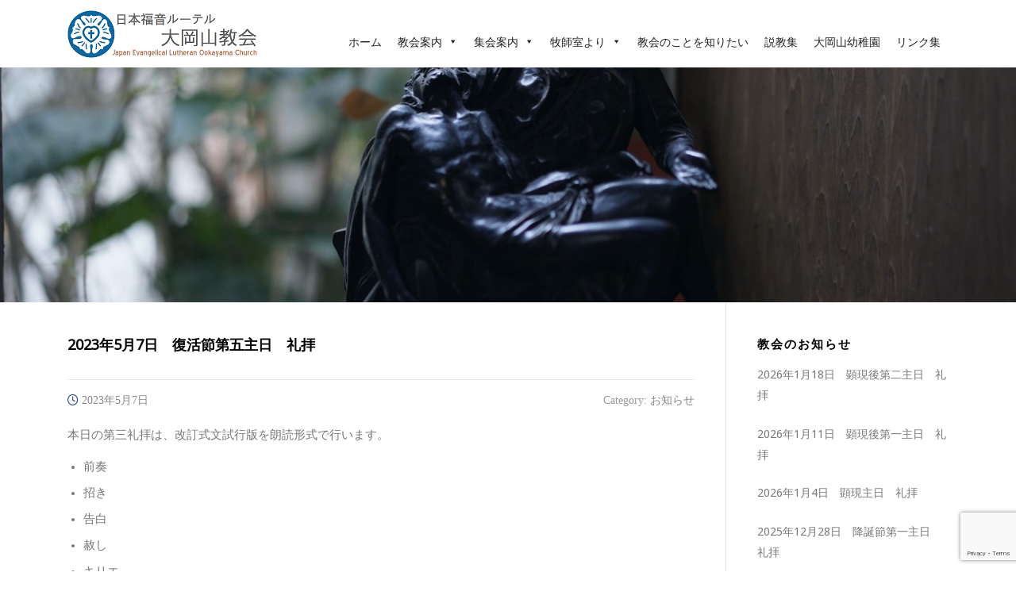

--- FILE ---
content_type: text/html; charset=UTF-8
request_url: https://jelc-ohkayama.org/20230507-3/
body_size: 17404
content:
<!DOCTYPE html><html lang="ja"><head><meta charset="UTF-8"><meta name="viewport" content="width=device-width, initial-scale=1"><link rel="profile" href="http://gmpg.org/xfn/11"><link rel="pingback" href="https://jelc-ohkayama.org/xmlrpc.php"><style>#wpadminbar #wp-admin-bar-vtrts_free_top_button .ab-icon:before {
            content: "\f185";
            color: #1DAE22;
            top: 3px;
        }</style><meta name='robots' content='index, follow, max-image-preview:large, max-snippet:-1, max-video-preview:-1' /><style>img:is([sizes="auto" i], [sizes^="auto," i]) { contain-intrinsic-size: 3000px 1500px }</style><title>2023年5月7日　復活節第五主日　礼拝 | 日本福音ルーテル大岡山教会</title><link rel="canonical" href="https://jelc-ohkayama.org/20230507-3/" /><meta property="og:locale" content="ja_JP" /><meta property="og:type" content="article" /><meta property="og:title" content="2023年5月7日　復活節第五主日　礼拝 | 日本福音ルーテル大岡山教会" /><meta property="og:description" content="本日の第三礼拝は、改訂式文試行版を朗読形式で行います。 前奏 招き 告白 赦し キリエ グロリア 集..." /><meta property="og:url" content="https://jelc-ohkayama.org/20230507-3/" /><meta property="og:site_name" content="日本福音ルーテル大岡山教会" /><meta property="article:publisher" content="https://www.facebook.com/ohakayamalutheranchurch/" /><meta property="article:published_time" content="2023-05-06T21:00:00+00:00" /><meta name="author" content="kyoukai" /><meta name="twitter:card" content="summary_large_image" /> <script type="application/ld+json" class="yoast-schema-graph">{"@context":"https://schema.org","@graph":[{"@type":"Article","@id":"https://jelc-ohkayama.org/20230507-3/#article","isPartOf":{"@id":"https://jelc-ohkayama.org/20230507-3/"},"author":{"name":"kyoukai","@id":"https://jelc-ohkayama.org/#/schema/person/c2804d1e1ae09066a32d38b7ed499974"},"headline":"2023年5月7日　復活節第五主日　礼拝","datePublished":"2023-05-06T21:00:00+00:00","mainEntityOfPage":{"@id":"https://jelc-ohkayama.org/20230507-3/"},"wordCount":0,"publisher":{"@id":"https://jelc-ohkayama.org/#organization"},"articleSection":["お知らせ"],"inLanguage":"ja"},{"@type":"WebPage","@id":"https://jelc-ohkayama.org/20230507-3/","url":"https://jelc-ohkayama.org/20230507-3/","name":"2023年5月7日　復活節第五主日　礼拝 | 日本福音ルーテル大岡山教会","isPartOf":{"@id":"https://jelc-ohkayama.org/#website"},"datePublished":"2023-05-06T21:00:00+00:00","breadcrumb":{"@id":"https://jelc-ohkayama.org/20230507-3/#breadcrumb"},"inLanguage":"ja","potentialAction":[{"@type":"ReadAction","target":["https://jelc-ohkayama.org/20230507-3/"]}]},{"@type":"BreadcrumbList","@id":"https://jelc-ohkayama.org/20230507-3/#breadcrumb","itemListElement":[{"@type":"ListItem","position":1,"name":"ホーム","item":"https://jelc-ohkayama.org/"},{"@type":"ListItem","position":2,"name":"お知らせ","item":"https://jelc-ohkayama.org/info/"},{"@type":"ListItem","position":3,"name":"2023年5月7日　復活節第五主日　礼拝"}]},{"@type":"WebSite","@id":"https://jelc-ohkayama.org/#website","url":"https://jelc-ohkayama.org/","name":"日本福音ルーテル大岡山教会","description":"Ookayama Lutheran Church","publisher":{"@id":"https://jelc-ohkayama.org/#organization"},"potentialAction":[{"@type":"SearchAction","target":{"@type":"EntryPoint","urlTemplate":"https://jelc-ohkayama.org/?s={search_term_string}"},"query-input":{"@type":"PropertyValueSpecification","valueRequired":true,"valueName":"search_term_string"}}],"inLanguage":"ja"},{"@type":"Organization","@id":"https://jelc-ohkayama.org/#organization","name":"日本福音ルーテル大岡山教会","url":"https://jelc-ohkayama.org/","logo":{"@type":"ImageObject","inLanguage":"ja","@id":"https://jelc-ohkayama.org/#/schema/logo/image/","url":"https://jelc-ohkayama.org/wp-content/uploads/2017/12/Ookayama_logo_small-1.png","contentUrl":"https://jelc-ohkayama.org/wp-content/uploads/2017/12/Ookayama_logo_small-1.png","width":240,"height":60,"caption":"日本福音ルーテル大岡山教会"},"image":{"@id":"https://jelc-ohkayama.org/#/schema/logo/image/"},"sameAs":["https://www.facebook.com/ohakayamalutheranchurch/"]},{"@type":"Person","@id":"https://jelc-ohkayama.org/#/schema/person/c2804d1e1ae09066a32d38b7ed499974","name":"kyoukai","image":{"@type":"ImageObject","inLanguage":"ja","@id":"https://jelc-ohkayama.org/#/schema/person/image/","url":"https://secure.gravatar.com/avatar/a195ec4346b28261db0ff4a0b6cb586a?s=96&d=mm&r=g","contentUrl":"https://secure.gravatar.com/avatar/a195ec4346b28261db0ff4a0b6cb586a?s=96&d=mm&r=g","caption":"kyoukai"},"url":"https://jelc-ohkayama.org/author/kyoukai/"}]}</script> <link rel='dns-prefetch' href='//fonts.googleapis.com' /><link rel="alternate" type="application/rss+xml" title="日本福音ルーテル大岡山教会 &raquo; フィード" href="https://jelc-ohkayama.org/feed/" /><link rel="alternate" type="application/rss+xml" title="日本福音ルーテル大岡山教会 &raquo; コメントフィード" href="https://jelc-ohkayama.org/comments/feed/" />  <script defer src="[data-uri]"></script> <link rel='stylesheet' id='pt-cv-public-style-css' href='https://jelc-ohkayama.org/wp-content/cache/autoptimize/autoptimize_single_63e5bf3e10ab10a9503bece255a79c13.php' type='text/css' media='all' /><style id='wp-emoji-styles-inline-css' type='text/css'>img.wp-smiley, img.emoji {
		display: inline !important;
		border: none !important;
		box-shadow: none !important;
		height: 1em !important;
		width: 1em !important;
		margin: 0 0.07em !important;
		vertical-align: -0.1em !important;
		background: none !important;
		padding: 0 !important;
	}</style><link rel='stylesheet' id='wp-block-library-css' href='https://jelc-ohkayama.org/wp-includes/css/dist/block-library/style.min.css' type='text/css' media='all' /><link rel='stylesheet' id='awsm-ead-public-css' href='https://jelc-ohkayama.org/wp-content/plugins/embed-any-document/css/embed-public.min.css' type='text/css' media='all' /><style id='classic-theme-styles-inline-css' type='text/css'>/*! This file is auto-generated */
.wp-block-button__link{color:#fff;background-color:#32373c;border-radius:9999px;box-shadow:none;text-decoration:none;padding:calc(.667em + 2px) calc(1.333em + 2px);font-size:1.125em}.wp-block-file__button{background:#32373c;color:#fff;text-decoration:none}</style><style id='global-styles-inline-css' type='text/css'>:root{--wp--preset--aspect-ratio--square: 1;--wp--preset--aspect-ratio--4-3: 4/3;--wp--preset--aspect-ratio--3-4: 3/4;--wp--preset--aspect-ratio--3-2: 3/2;--wp--preset--aspect-ratio--2-3: 2/3;--wp--preset--aspect-ratio--16-9: 16/9;--wp--preset--aspect-ratio--9-16: 9/16;--wp--preset--color--black: #000000;--wp--preset--color--cyan-bluish-gray: #abb8c3;--wp--preset--color--white: #ffffff;--wp--preset--color--pale-pink: #f78da7;--wp--preset--color--vivid-red: #cf2e2e;--wp--preset--color--luminous-vivid-orange: #ff6900;--wp--preset--color--luminous-vivid-amber: #fcb900;--wp--preset--color--light-green-cyan: #7bdcb5;--wp--preset--color--vivid-green-cyan: #00d084;--wp--preset--color--pale-cyan-blue: #8ed1fc;--wp--preset--color--vivid-cyan-blue: #0693e3;--wp--preset--color--vivid-purple: #9b51e0;--wp--preset--gradient--vivid-cyan-blue-to-vivid-purple: linear-gradient(135deg,rgba(6,147,227,1) 0%,rgb(155,81,224) 100%);--wp--preset--gradient--light-green-cyan-to-vivid-green-cyan: linear-gradient(135deg,rgb(122,220,180) 0%,rgb(0,208,130) 100%);--wp--preset--gradient--luminous-vivid-amber-to-luminous-vivid-orange: linear-gradient(135deg,rgba(252,185,0,1) 0%,rgba(255,105,0,1) 100%);--wp--preset--gradient--luminous-vivid-orange-to-vivid-red: linear-gradient(135deg,rgba(255,105,0,1) 0%,rgb(207,46,46) 100%);--wp--preset--gradient--very-light-gray-to-cyan-bluish-gray: linear-gradient(135deg,rgb(238,238,238) 0%,rgb(169,184,195) 100%);--wp--preset--gradient--cool-to-warm-spectrum: linear-gradient(135deg,rgb(74,234,220) 0%,rgb(151,120,209) 20%,rgb(207,42,186) 40%,rgb(238,44,130) 60%,rgb(251,105,98) 80%,rgb(254,248,76) 100%);--wp--preset--gradient--blush-light-purple: linear-gradient(135deg,rgb(255,206,236) 0%,rgb(152,150,240) 100%);--wp--preset--gradient--blush-bordeaux: linear-gradient(135deg,rgb(254,205,165) 0%,rgb(254,45,45) 50%,rgb(107,0,62) 100%);--wp--preset--gradient--luminous-dusk: linear-gradient(135deg,rgb(255,203,112) 0%,rgb(199,81,192) 50%,rgb(65,88,208) 100%);--wp--preset--gradient--pale-ocean: linear-gradient(135deg,rgb(255,245,203) 0%,rgb(182,227,212) 50%,rgb(51,167,181) 100%);--wp--preset--gradient--electric-grass: linear-gradient(135deg,rgb(202,248,128) 0%,rgb(113,206,126) 100%);--wp--preset--gradient--midnight: linear-gradient(135deg,rgb(2,3,129) 0%,rgb(40,116,252) 100%);--wp--preset--font-size--small: 13px;--wp--preset--font-size--medium: 20px;--wp--preset--font-size--large: 36px;--wp--preset--font-size--x-large: 42px;--wp--preset--spacing--20: 0.44rem;--wp--preset--spacing--30: 0.67rem;--wp--preset--spacing--40: 1rem;--wp--preset--spacing--50: 1.5rem;--wp--preset--spacing--60: 2.25rem;--wp--preset--spacing--70: 3.38rem;--wp--preset--spacing--80: 5.06rem;--wp--preset--shadow--natural: 6px 6px 9px rgba(0, 0, 0, 0.2);--wp--preset--shadow--deep: 12px 12px 50px rgba(0, 0, 0, 0.4);--wp--preset--shadow--sharp: 6px 6px 0px rgba(0, 0, 0, 0.2);--wp--preset--shadow--outlined: 6px 6px 0px -3px rgba(255, 255, 255, 1), 6px 6px rgba(0, 0, 0, 1);--wp--preset--shadow--crisp: 6px 6px 0px rgba(0, 0, 0, 1);}:where(.is-layout-flex){gap: 0.5em;}:where(.is-layout-grid){gap: 0.5em;}body .is-layout-flex{display: flex;}.is-layout-flex{flex-wrap: wrap;align-items: center;}.is-layout-flex > :is(*, div){margin: 0;}body .is-layout-grid{display: grid;}.is-layout-grid > :is(*, div){margin: 0;}:where(.wp-block-columns.is-layout-flex){gap: 2em;}:where(.wp-block-columns.is-layout-grid){gap: 2em;}:where(.wp-block-post-template.is-layout-flex){gap: 1.25em;}:where(.wp-block-post-template.is-layout-grid){gap: 1.25em;}.has-black-color{color: var(--wp--preset--color--black) !important;}.has-cyan-bluish-gray-color{color: var(--wp--preset--color--cyan-bluish-gray) !important;}.has-white-color{color: var(--wp--preset--color--white) !important;}.has-pale-pink-color{color: var(--wp--preset--color--pale-pink) !important;}.has-vivid-red-color{color: var(--wp--preset--color--vivid-red) !important;}.has-luminous-vivid-orange-color{color: var(--wp--preset--color--luminous-vivid-orange) !important;}.has-luminous-vivid-amber-color{color: var(--wp--preset--color--luminous-vivid-amber) !important;}.has-light-green-cyan-color{color: var(--wp--preset--color--light-green-cyan) !important;}.has-vivid-green-cyan-color{color: var(--wp--preset--color--vivid-green-cyan) !important;}.has-pale-cyan-blue-color{color: var(--wp--preset--color--pale-cyan-blue) !important;}.has-vivid-cyan-blue-color{color: var(--wp--preset--color--vivid-cyan-blue) !important;}.has-vivid-purple-color{color: var(--wp--preset--color--vivid-purple) !important;}.has-black-background-color{background-color: var(--wp--preset--color--black) !important;}.has-cyan-bluish-gray-background-color{background-color: var(--wp--preset--color--cyan-bluish-gray) !important;}.has-white-background-color{background-color: var(--wp--preset--color--white) !important;}.has-pale-pink-background-color{background-color: var(--wp--preset--color--pale-pink) !important;}.has-vivid-red-background-color{background-color: var(--wp--preset--color--vivid-red) !important;}.has-luminous-vivid-orange-background-color{background-color: var(--wp--preset--color--luminous-vivid-orange) !important;}.has-luminous-vivid-amber-background-color{background-color: var(--wp--preset--color--luminous-vivid-amber) !important;}.has-light-green-cyan-background-color{background-color: var(--wp--preset--color--light-green-cyan) !important;}.has-vivid-green-cyan-background-color{background-color: var(--wp--preset--color--vivid-green-cyan) !important;}.has-pale-cyan-blue-background-color{background-color: var(--wp--preset--color--pale-cyan-blue) !important;}.has-vivid-cyan-blue-background-color{background-color: var(--wp--preset--color--vivid-cyan-blue) !important;}.has-vivid-purple-background-color{background-color: var(--wp--preset--color--vivid-purple) !important;}.has-black-border-color{border-color: var(--wp--preset--color--black) !important;}.has-cyan-bluish-gray-border-color{border-color: var(--wp--preset--color--cyan-bluish-gray) !important;}.has-white-border-color{border-color: var(--wp--preset--color--white) !important;}.has-pale-pink-border-color{border-color: var(--wp--preset--color--pale-pink) !important;}.has-vivid-red-border-color{border-color: var(--wp--preset--color--vivid-red) !important;}.has-luminous-vivid-orange-border-color{border-color: var(--wp--preset--color--luminous-vivid-orange) !important;}.has-luminous-vivid-amber-border-color{border-color: var(--wp--preset--color--luminous-vivid-amber) !important;}.has-light-green-cyan-border-color{border-color: var(--wp--preset--color--light-green-cyan) !important;}.has-vivid-green-cyan-border-color{border-color: var(--wp--preset--color--vivid-green-cyan) !important;}.has-pale-cyan-blue-border-color{border-color: var(--wp--preset--color--pale-cyan-blue) !important;}.has-vivid-cyan-blue-border-color{border-color: var(--wp--preset--color--vivid-cyan-blue) !important;}.has-vivid-purple-border-color{border-color: var(--wp--preset--color--vivid-purple) !important;}.has-vivid-cyan-blue-to-vivid-purple-gradient-background{background: var(--wp--preset--gradient--vivid-cyan-blue-to-vivid-purple) !important;}.has-light-green-cyan-to-vivid-green-cyan-gradient-background{background: var(--wp--preset--gradient--light-green-cyan-to-vivid-green-cyan) !important;}.has-luminous-vivid-amber-to-luminous-vivid-orange-gradient-background{background: var(--wp--preset--gradient--luminous-vivid-amber-to-luminous-vivid-orange) !important;}.has-luminous-vivid-orange-to-vivid-red-gradient-background{background: var(--wp--preset--gradient--luminous-vivid-orange-to-vivid-red) !important;}.has-very-light-gray-to-cyan-bluish-gray-gradient-background{background: var(--wp--preset--gradient--very-light-gray-to-cyan-bluish-gray) !important;}.has-cool-to-warm-spectrum-gradient-background{background: var(--wp--preset--gradient--cool-to-warm-spectrum) !important;}.has-blush-light-purple-gradient-background{background: var(--wp--preset--gradient--blush-light-purple) !important;}.has-blush-bordeaux-gradient-background{background: var(--wp--preset--gradient--blush-bordeaux) !important;}.has-luminous-dusk-gradient-background{background: var(--wp--preset--gradient--luminous-dusk) !important;}.has-pale-ocean-gradient-background{background: var(--wp--preset--gradient--pale-ocean) !important;}.has-electric-grass-gradient-background{background: var(--wp--preset--gradient--electric-grass) !important;}.has-midnight-gradient-background{background: var(--wp--preset--gradient--midnight) !important;}.has-small-font-size{font-size: var(--wp--preset--font-size--small) !important;}.has-medium-font-size{font-size: var(--wp--preset--font-size--medium) !important;}.has-large-font-size{font-size: var(--wp--preset--font-size--large) !important;}.has-x-large-font-size{font-size: var(--wp--preset--font-size--x-large) !important;}
:where(.wp-block-post-template.is-layout-flex){gap: 1.25em;}:where(.wp-block-post-template.is-layout-grid){gap: 1.25em;}
:where(.wp-block-columns.is-layout-flex){gap: 2em;}:where(.wp-block-columns.is-layout-grid){gap: 2em;}
:root :where(.wp-block-pullquote){font-size: 1.5em;line-height: 1.6;}</style><link rel='stylesheet' id='contact-form-7-css' href='https://jelc-ohkayama.org/wp-content/cache/autoptimize/autoptimize_single_64ac31699f5326cb3c76122498b76f66.php' type='text/css' media='all' /><link rel='stylesheet' id='whats-new-style-css' href='https://jelc-ohkayama.org/wp-content/cache/autoptimize/autoptimize_single_c2bb7d0452102915fcd20bd2fe54f24b.php' type='text/css' media='all' /><link rel='stylesheet' id='megamenu-css' href='https://jelc-ohkayama.org/wp-content/cache/autoptimize/autoptimize_single_e59217768340635d5b214a25b3ec8281.php' type='text/css' media='all' /><link rel='stylesheet' id='dashicons-css' href='https://jelc-ohkayama.org/wp-includes/css/dashicons.min.css' type='text/css' media='all' /><link rel='stylesheet' id='wc-shortcodes-style-css' href='https://jelc-ohkayama.org/wp-content/cache/autoptimize/autoptimize_single_e44d82ea2fcf613bc810f97e674331e8.php' type='text/css' media='all' /><link rel='stylesheet' id='screenr-fonts-css' href='https://fonts.googleapis.com/css?family=Open%2BSans%3A400%2C300%2C300italic%2C400italic%2C600%2C600italic%2C700%2C700italic%7CMontserrat%3A400%2C700&#038;subset=latin%2Clatin-ext' type='text/css' media='all' /><link rel='stylesheet' id='screenr-fa-css' href='https://jelc-ohkayama.org/wp-content/themes/screenr/assets/fontawesome-v6/css/all.min.css' type='text/css' media='all' /><link rel='stylesheet' id='screenr-fa-shims-css' href='https://jelc-ohkayama.org/wp-content/themes/screenr/assets/fontawesome-v6/css/v4-shims.min.css' type='text/css' media='all' /><link rel='stylesheet' id='bootstrap-css' href='https://jelc-ohkayama.org/wp-content/themes/screenr/assets/css/bootstrap.min.css' type='text/css' media='all' /><link rel='stylesheet' id='screenr-style-css' href='https://jelc-ohkayama.org/wp-content/cache/autoptimize/autoptimize_single_291a5dfd804bbe52304634ab56e4953d.php' type='text/css' media='all' /><style id='screenr-style-inline-css' type='text/css'>.nav-menu > li > a:hover,
		.nav-menu > li.current-menu-item > a {
			color: #2264d6;
			-webkit-transition: all 0.5s ease-in-out;
			-moz-transition: all 0.5s ease-in-out;
			-o-transition: all 0.5s ease-in-out;
			transition: all 0.5s ease-in-out;
		}
					@media screen and (min-width: 1140px) {
			.nav-menu > li:last-child > a {
				padding-right: 17px;
			}

			.nav-menu > li > a:hover,
			.nav-menu > li.current-menu-item > a {
				background: #ededed;
				-webkit-transition: all 0.5s ease-in-out;
				-moz-transition: all 0.5s ease-in-out;
				-o-transition: all 0.5s ease-in-out;
				transition: all 0.5s ease-in-out;
			}
		}

				#nav-toggle span,
	#nav-toggle span::before,
	#nav-toggle span::after,
	#nav-toggle.nav-is-visible span::before,
	#nav-toggle.nav-is-visible span::after,

	.transparent #nav-toggle span,
	.transparent #nav-toggle span::before,
	.transparent #nav-toggle span::after,
	.transparent #nav-toggle.nav-is-visible span::before,
	.transparent #nav-toggle.nav-is-visible span::after
	{
		background-color: #0258c9;
	}

			.swiper-slider .swiper-slide .overlay {
		background-color: #ffffff;
		opacity: 0;
	}
			#page-header-cover.swiper-slider .swiper-slide .overlay {
		background-color: #1e73be;
		opacity: 0.06;
	}
			#page-header-cover.swiper-slider.no-image .swiper-slide .overlay {
		background-color: #012d7a;
		opacity: 1;
	}
	
	
	
	
	
		.site-footer .site-info{
		border-top-color: #71757a;
	}
	
		.site-footer .site-info {
		background-color: #2b4c87;
	}
	
		.site-footer .site-info, .site-footer .site-info a {
		color: #ffffff;
	}
				input[type="reset"], input[type="submit"], input[type="submit"],
		.btn-theme-primary,
		.btn-theme-primary-outline:hover,
		.features-content .features__item,
		.nav-links a:hover,
		.woocommerce #respond input#submit, .woocommerce a.button, .woocommerce button.button, .woocommerce input.button, .woocommerce button.button.alt
		{
			background-color: #2b4c87;
		}
		textarea:focus,
		input[type="date"]:focus,
		input[type="datetime"]:focus,
		input[type="datetime-local"]:focus,
		input[type="email"]:focus,
		input[type="month"]:focus,
		input[type="number"]:focus,
		input[type="password"]:focus,
		input[type="search"]:focus,
		input[type="tel"]:focus,
		input[type="text"]:focus,
		input[type="time"]:focus,
		input[type="url"]:focus,
		input[type="week"]:focus {
			border-color: #2b4c87;
		}

		a,
		.screen-reader-text:hover,
		.screen-reader-text:active,
		.screen-reader-text:focus,
		.header-social a,
		.nav-menu li.current-menu-item > a,
		.nav-menu a:hover,
		.nav-menu ul li a:hover,
		.nav-menu li.onepress-current-item > a,
		.nav-menu ul li.current-menu-item > a,
		.nav-menu > li a.menu-actived,
		.nav-menu.nav-menu-mobile li.nav-current-item > a,
		.site-footer a,
		.site-footer .btt a:hover,
		.highlight,
		.entry-meta a:hover,
		.entry-meta i,
		.sticky .entry-title:after,
		#comments .comment .comment-wrapper .comment-meta .comment-time:hover, #comments .comment .comment-wrapper .comment-meta .comment-reply-link:hover, #comments .comment .comment-wrapper .comment-meta .comment-edit-link:hover,
		.sidebar .widget a:hover,
		.services-content .service-card-icon i,
		.contact-details i,
		.contact-details a .contact-detail-value:hover, .contact-details .contact-detail-value:hover,
		.btn-theme-primary-outline
		{
			color: #2b4c87;
		}

		.entry-content blockquote {
			border-left: 3px solid #2b4c87;
		}

		.btn-theme-primary-outline, .btn-theme-primary-outline:hover {
			border-color: #2b4c87;
		}
		.section-news .entry-grid-elements {
			border-top-color: #2b4c87;
		}
			.gallery-carousel .g-item{
		padding: 0px 10px;
	}
	.gallery-carousel {
		margin-left: -10px;
		margin-right: -10px;
	}
	.gallery-grid .g-item, .gallery-masonry .g-item .inner {
		padding: 10px;
	}
	.gallery-grid, .gallery-masonry {
		margin: -10px;
	}
	
        .portfolio-content .portfolio-close:hover::before, .portfolio-content .portfolio-close:hover::after,
        .portfolio-controls .previous:hover .icon:before, .portfolio-controls .previous:hover .icon:after,
        .portfolio-controls .previous:hover .icon span,
        .portfolio-controls .next:hover .icon:before, .portfolio-controls .next:hover .icon:after,
        .portfolio-controls .next:hover .icon span,
        .portfolio-controls .back-to-list:hover .btl span {
            background-color: #2b4c87;
        }
        .portfolio-controls a:hover,
        .team-member .team-member-img .team-social-wrapper .team-member-social a:hover i.fa-stack-1x {
            color: #2b4c87;
        }
        .card-theme-primary {
            background-color: #2b4c87;
            border-color: #2b4c87;
        }
        .pricing__item:hover {
            border-top-color: #2b4c87;
        }
    
 .section-welcome{ padding-top: 20px; padding-bottom: 0px; } 
  .section-top-2{ padding-top: 0px; padding-bottom: 20px; background-color: rgba(242,242,242,1); } 
  .section-address{ padding-top: 0px; padding-bottom: 20px; background-color: rgba(234,234,234,1); }</style><link rel='stylesheet' id='screenr-gallery-lightgallery-css' href='https://jelc-ohkayama.org/wp-content/cache/autoptimize/autoptimize_single_d0dad739912d4551c2a2e6654830a913.php' type='text/css' media='all' /><link rel='stylesheet' id='screenr-plus-style-css' href='https://jelc-ohkayama.org/wp-content/cache/autoptimize/autoptimize_single_8d83e68c845b5219f32e070e3530408a.php' type='text/css' media='all' /><link rel='stylesheet' id='wordpresscanvas-font-awesome-css' href='https://jelc-ohkayama.org/wp-content/plugins/wc-shortcodes/public/assets/css/font-awesome.min.css' type='text/css' media='all' /> <script defer id="ahc_front_js-js-extra" src="[data-uri]"></script> <script defer type="text/javascript" src="https://jelc-ohkayama.org/wp-content/cache/autoptimize/autoptimize_single_3a7b373af67acb42960573e8102cea01.php" id="ahc_front_js-js"></script> <script defer id="jquery-core-js-extra" src="[data-uri]"></script> <script type="text/javascript" src="https://jelc-ohkayama.org/wp-includes/js/jquery/jquery.min.js" id="jquery-core-js"></script> <script defer type="text/javascript" src="https://jelc-ohkayama.org/wp-includes/js/jquery/jquery-migrate.min.js" id="jquery-migrate-js"></script> <link rel="https://api.w.org/" href="https://jelc-ohkayama.org/wp-json/" /><link rel="alternate" title="JSON" type="application/json" href="https://jelc-ohkayama.org/wp-json/wp/v2/posts/2770" /><link rel="EditURI" type="application/rsd+xml" title="RSD" href="https://jelc-ohkayama.org/xmlrpc.php?rsd" /><meta name="generator" content="WordPress 6.7.4" /><link rel='shortlink' href='https://jelc-ohkayama.org/?p=2770' /><link rel="alternate" title="oEmbed (JSON)" type="application/json+oembed" href="https://jelc-ohkayama.org/wp-json/oembed/1.0/embed?url=https%3A%2F%2Fjelc-ohkayama.org%2F20230507-3%2F" /><link rel="alternate" title="oEmbed (XML)" type="text/xml+oembed" href="https://jelc-ohkayama.org/wp-json/oembed/1.0/embed?url=https%3A%2F%2Fjelc-ohkayama.org%2F20230507-3%2F&#038;format=xml" /> <script type="text/javascript">(function(url){
	if(/(?:Chrome\/26\.0\.1410\.63 Safari\/537\.31|WordfenceTestMonBot)/.test(navigator.userAgent)){ return; }
	var addEvent = function(evt, handler) {
		if (window.addEventListener) {
			document.addEventListener(evt, handler, false);
		} else if (window.attachEvent) {
			document.attachEvent('on' + evt, handler);
		}
	};
	var removeEvent = function(evt, handler) {
		if (window.removeEventListener) {
			document.removeEventListener(evt, handler, false);
		} else if (window.detachEvent) {
			document.detachEvent('on' + evt, handler);
		}
	};
	var evts = 'contextmenu dblclick drag dragend dragenter dragleave dragover dragstart drop keydown keypress keyup mousedown mousemove mouseout mouseover mouseup mousewheel scroll'.split(' ');
	var logHuman = function() {
		if (window.wfLogHumanRan) { return; }
		window.wfLogHumanRan = true;
		var wfscr = document.createElement('script');
		wfscr.type = 'text/javascript';
		wfscr.async = true;
		wfscr.src = url + '&r=' + Math.random();
		(document.getElementsByTagName('head')[0]||document.getElementsByTagName('body')[0]).appendChild(wfscr);
		for (var i = 0; i < evts.length; i++) {
			removeEvent(evts[i], logHuman);
		}
	};
	for (var i = 0; i < evts.length; i++) {
		addEvent(evts[i], logHuman);
	}
})('//jelc-ohkayama.org/?wordfence_lh=1&hid=1C4C0457320CF33333EBBFA11C724AF3');</script><link rel="icon" href="https://jelc-ohkayama.org/wp-content/uploads/2017/08/cropped-logo512x512-32x32.png" sizes="32x32" /><link rel="icon" href="https://jelc-ohkayama.org/wp-content/uploads/2017/08/cropped-logo512x512-192x192.png" sizes="192x192" /><link rel="apple-touch-icon" href="https://jelc-ohkayama.org/wp-content/uploads/2017/08/cropped-logo512x512-180x180.png" /><meta name="msapplication-TileImage" content="https://jelc-ohkayama.org/wp-content/uploads/2017/08/cropped-logo512x512-270x270.png" /><link id='wp-typo-google-font' href='https://fonts.googleapis.com/css?family=Noto+Sans:regular&#038;subset=greek,cyrillic,greek-ext,latin,latin-ext,devanagari,cyrillic-ext,vietnamese' rel='stylesheet' type='text/css'><style id="wp-typography-print-styles" class="wp-typography-print-styles" type="text/css">body { 
	font-family: "Noto Sans";
	font-style: normal;
	font-size: 15px;
	font-size: 0.9375rem;
 } 
 .main-navigation, .main-navigation a { 
	font-family: "Noto Sans";
	font-style: normal;
	letter-spacing: 0px;
 } 
 body h1, body h2, body h3, body h4, body h5, body h6,
     body .section-title-area .section-title,
     body .section-title-area .section-subtitle, .section-news .entry-grid-title,
     .entry-header .entry-title { 
	font-family: "Noto Sans";
	font-style: normal;
	line-height: 25px;
	letter-spacing: 0px;
	text-transform: none;
	text-decoration: none;
 } 
 .swiper-slide-intro h1, .swiper-slide-intro h2, .swiper-slide-intro h3, .swiper-slide-intro h4 { 
	font-family: "Noto Sans";
	font-style: normal;
 } 
 .swiper-slide-intro .btn, .swiper-slide-intro p .btn, swiper-slide-intro div .btn { 
	font-family: "Noto Sans";
 }</style><style type="text/css" id="wp-custom-css">/* 記事一覧続きを読むボタン色 */
.pt-cv-wrapper .btn-success {
    color: #0073aa;
    background-color: #fff8f8;
    border-color: #0b68a3;
    padding: 2px 10px;
    font-size: 12px;
}

/*新着表示サムネール*/

.su-posts-teaser-loop .su-post-thumbnail img {
    display: block;
    margin: 0;
    padding: 0px;
    border:none;
    border-radius: 5px;
    -moz-border-radius: 5px;
    -webkit-border-radius: 5px;
    max-width: 100%;
    max-height: 100%;
    width: 250px;
    height: 250px;
    object-fit: cover;
}
/*画像の上のタイトルに影*/
#page-header-cover .swiper-slide-heading ,.swiper-intro-inner h1 ,.swiper-intro-inner p 
{
    font-size: 40px;
    font-size: 2.5rem;
    font-weight: 600;
    /* background: rgb(30,233,66); */
    color: #f1f1f1;
    text-shadow: 0px 4px 3px rgba(0,0,0,0.4), 0px 8px 13px rgba(0,0,0,0.1), 0px 18px 23px rgba(0,0,0,0.1);
}
.swiper-slider .activated .swiper-intro-inner p 
{
font-size:16px;

    color: #f1f1f1;
    text-shadow: 0px 4px 3px rgba(0,0,0,0.4), 0px 8px 13px rgba(0,0,0,0.1), 0px 18px 23px rgba(0,0,0,0.1);
}
/*ボタンの高さ変更*/
.btn-group-lg > .btn, .btn-lg {
    padding: .5rem 1.25rem;
}

/*フォームの入力時の変換中の文字を可視化*/
::selection {
    background: #bcd2f7;
    color: #2b4c87;
}
/*ブログタイトル*/
h2.swiper-slide-heading {
    font-size: 25rem;
}
h2.entry-title ,.single .entry-header .entry-title{
    font-size: 18px;
}
.footer2 {
    font-size: 12px;
    line-height: 14px;
    text-align: center;
}
h2 a {color:#000;font-size:20px;}
h2 a:hover{text-decoration:none;}
h2.heading {
  font-size: 24px;
  font-weight: 700;
  padding: 2em .5em;
 height: 90px;
 background: url(https://jelc-ohkayama.org/wp-content/uploads/2017/08/rose_crossE2EDF2.png) no-repeat left center;

}

h3.heading{
	position: relative;
	padding: 1em .5em .5em;
	border-bottom: 2px solid #bbdde8;
}
h3::after {
	position: absolute;
	bottom: -2px;
	left: 0;
	z-index: 2;
	content: '';
	width: 50%;
	height: 2px;
	background-color: #3d76aa;
}

h4.heading {
	font-size: 16px;
    font-weight: 500;
	padding: .25em 0 .25em .75em;
	border-left: 5px solid #2087cc;
}

h2,h1{

    font-size: 22px;
    font-weight: 500;
    color:#000;
}

.small {
	font-size: 14px;
    font-weight: 400;
    line-height: 1.2;
    display:inline-block;
}

.medium {
	font-size: 16px;
    font-weight: 700;
    line-height: 1.2;
    display:inline-block;
}

.large {
	font-size: 18px;
    font-weight: 700;
    line-height: 1.2;
    display:inline-block;
}

.xlarge {
	font-size: 24px;
    font-weight: 700;
    line-height: 1.2;
    display:inline-block;
}

.kasen {
     border-bottom:3px solid;
     padding-bottom:5px;
}
.blue {
     border-color:#00bfff;
}
.green {
     border-color:#32cd32;
}
.orange {
     border-color:#ff8c00;
}

.whatsnew h1{text-align:center;margin-top:10px;font-size: 22px;
    font-weight: 500;
    color:#000;
text-shadow:none;
}
div.whatsnew {
    margin: 10px auto;
    max-width: 600px;
}
body{font-family:"Noto Fonts";}

/***** コンタクトフォーム *****/
.table-contactform7{
  overflow: hidden;
table-layout: fixed;
}
 
.required-contactform7{
  padding: 1px 2px;
  background: #76b6cb;
  color: #fff;
  border-radius: 2px;
  margin: 5px 7px;
}
 
.unrequired-contactform7{
  padding: 1px 2px;
  background: #BDBDBD;
  color: #fff;
  border-radius: 2px;
  margin: 5px 7px;
}
 
.table-contactform7 th{
  font-weight:bold;
}
 
.table-contactform7 input,
.table-contactform7 textarea{
  max-width: 90% !important;
  margin: 5px 10px 10px 5px;
}
 
.address-100 input{
  max-width: 90% !important;
  margin: 5px 10px 10px 5px;
}
 
.message-100 textarea{
  width: 100%;
  margin: 5px 10px 10px 5px;
}
 
@media screen and (min-width: 900px){
  .table-contactform7 th{
    width:28%;
  }
    }
     
@media screen and (max-width: 900px){
.table-contactform7{
  display:block;
}     
       
  .table-contactform7 tbody,
  .table-contactform7 tr{
    display: block;
    width: 100%;
  }
  .table-contactform7 th{
  width:100%;
  display:block;
  margin: 0 auto;
  text-align:left;
  border:none;
}
.table-contactform7 td{
  display: list-item;
  list-style-type:none;
  margin:0;
  padding:0;
  width: 100%;
  border-top: none !important;
}
}
.table td, .table th {
    text-align: left;
    padding: .75rem;
    line-height: 1.5;
    vertical-align: top;
    border-top: 1px solid #eceeef;
}
.swiper-intro-inner h1{
    font-family: 游明朝, YuMincho, "ヒラギノ明朝 ProN W3", "Hiragino Mincho ProN", HG明朝E, "ＭＳ Ｐ明朝", "ＭＳ 明朝", serif;
    font-size: 48px;
    line-height: 180%;
    font-weight: 700;

}

.xlarge{
    font-family: 游明朝, YuMincho, "ヒラギノ明朝 ProN W3", "Hiragino Mincho ProN", HG明朝E, "ＭＳ Ｐ明朝", "ＭＳ 明朝", serif;
    font-size: 24px;
    font-weight: 700;

}</style><style type="text/css">/** Mega Menu CSS: fs **/</style></head><body class="post-template-default single single-post postid-2770 single-format-standard wp-custom-logo mega-menu-primary wc-shortcodes-font-awesome-enabled group-blog has-site-title has-site-tagline header-layout-fixed"><div id="page" class="site"> <a class="skip-link screen-reader-text" href="#content">Skip to content</a><header id="masthead" class="site-header" role="banner"><div class="container"><div class="site-branding"> <a href="https://jelc-ohkayama.org/" class="custom-logo-link  no-t-logo" rel="home" itemprop="url"><img width="240" height="60" src="https://jelc-ohkayama.org/wp-content/uploads/2017/12/Ookayama_logo_small-1.png" class="custom-logo" alt="日本福音ルーテル大岡山教会" itemprop="logo" decoding="async" /></a></div><div class="header-right-wrapper"> <a href="#" id="nav-toggle">Menu<span></span></a><nav id="site-navigation" class="main-navigation" role="navigation"><ul class="nav-menu"><div id="mega-menu-wrap-primary" class="mega-menu-wrap"><div class="mega-menu-toggle"><div class="mega-toggle-blocks-left"></div><div class="mega-toggle-blocks-center"></div><div class="mega-toggle-blocks-right"><div class='mega-toggle-block mega-menu-toggle-block mega-toggle-block-1' id='mega-toggle-block-1' tabindex='0'><span class='mega-toggle-label' role='button' aria-expanded='false'><span class='mega-toggle-label-closed'>MENU</span><span class='mega-toggle-label-open'>MENU</span></span></div></div></div><ul id="mega-menu-primary" class="mega-menu max-mega-menu mega-menu-horizontal mega-no-js" data-event="hover_intent" data-effect="fade_up" data-effect-speed="200" data-effect-mobile="disabled" data-effect-speed-mobile="0" data-mobile-force-width="false" data-second-click="go" data-document-click="collapse" data-vertical-behaviour="accordion" data-breakpoint="980" data-unbind="true" data-mobile-state="collapse_all" data-mobile-direction="vertical" data-hover-intent-timeout="300" data-hover-intent-interval="100"><li class='mega-menu-item mega-menu-item-type-custom mega-menu-item-object-custom mega-menu-item-home mega-menu-megamenu mega-align-bottom-left mega-menu-megamenu mega-menu-item-25' id='mega-menu-item-25'><a class="mega-menu-link" href="https://jelc-ohkayama.org/" tabindex="0">ホーム</a></li><li class='mega-menu-item mega-menu-item-type-custom mega-menu-item-object-custom mega-menu-item-has-children mega-align-bottom-left mega-menu-flyout mega-menu-item-27' id='mega-menu-item-27'><a class="mega-menu-link" href="#" aria-expanded="false" tabindex="0">教会案内<span class="mega-indicator"></span></a><ul class="mega-sub-menu"><li class='mega-menu-item mega-menu-item-type-post_type mega-menu-item-object-page mega-menu-item-34' id='mega-menu-item-34'><a class="mega-menu-link" href="https://jelc-ohkayama.org/about/">大岡山教会のご紹介</a></li><li class='mega-menu-item mega-menu-item-type-post_type mega-menu-item-object-page mega-menu-item-35' id='mega-menu-item-35'><a class="mega-menu-link" href="https://jelc-ohkayama.org/about/theme/">年間主題と主題聖句</a></li><li class='mega-menu-item mega-menu-item-type-post_type mega-menu-item-object-page mega-menu-item-37' id='mega-menu-item-37'><a class="mega-menu-link" href="https://jelc-ohkayama.org/access/">アクセス</a></li></ul></li><li class='mega-menu-item mega-menu-item-type-custom mega-menu-item-object-custom mega-menu-item-has-children mega-align-bottom-left mega-menu-flyout mega-menu-item-38' id='mega-menu-item-38'><a class="mega-menu-link" href="#" aria-expanded="false" tabindex="0">集会案内<span class="mega-indicator"></span></a><ul class="mega-sub-menu"><li class='mega-menu-item mega-menu-item-type-post_type mega-menu-item-object-page mega-menu-item-39' id='mega-menu-item-39'><a class="mega-menu-link" href="https://jelc-ohkayama.org/shukai/">定例集会</a></li><li class='mega-menu-item mega-menu-item-type-post_type mega-menu-item-object-page mega-menu-item-40' id='mega-menu-item-40'><a class="mega-menu-link" href="https://jelc-ohkayama.org/shukai/%e4%bb%8a%e6%9c%88%e3%81%ae%e4%ba%88%e5%ae%9a/">今月の予定</a></li></ul></li><li class='mega-menu-item mega-menu-item-type-post_type mega-menu-item-object-page mega-menu-item-has-children mega-align-bottom-left mega-menu-flyout mega-menu-item-49' id='mega-menu-item-49'><a class="mega-menu-link" href="https://jelc-ohkayama.org/%e7%89%a7%e5%b8%ab%e5%ae%a4%e3%82%88%e3%82%8a/" aria-expanded="false" tabindex="0">牧師室より<span class="mega-indicator"></span></a><ul class="mega-sub-menu"><li class='mega-menu-item mega-menu-item-type-post_type mega-menu-item-object-page mega-menu-item-26' id='mega-menu-item-26'><a class="mega-menu-link" href="https://jelc-ohkayama.org/blog/">ブログ</a></li></ul></li><li class='mega-menu-item mega-menu-item-type-post_type mega-menu-item-object-page mega-align-bottom-left mega-menu-flyout mega-menu-item-614' id='mega-menu-item-614'><a class="mega-menu-link" href="https://jelc-ohkayama.org/%e6%95%99%e4%bc%9a%e3%81%ae%e3%81%93%e3%81%a8%e3%82%92%e7%9f%a5%e3%82%8a%e3%81%9f%e3%81%84/" tabindex="0">教会のことを知りたい</a></li><li class='mega-menu-item mega-menu-item-type-post_type mega-menu-item-object-page mega-align-bottom-left mega-menu-flyout mega-menu-item-463' id='mega-menu-item-463'><a class="mega-menu-link" href="https://jelc-ohkayama.org/message/" tabindex="0">説教集</a></li><li class='mega-menu-item mega-menu-item-type-post_type mega-menu-item-object-page mega-align-bottom-left mega-menu-flyout mega-menu-item-50' id='mega-menu-item-50'><a class="mega-menu-link" href="https://jelc-ohkayama.org/%e5%a4%a7%e5%b2%a1%e5%b1%b1%e5%b9%bc%e7%a8%9a%e5%9c%92/" tabindex="0">大岡山幼稚園</a></li><li class='mega-menu-item mega-menu-item-type-post_type mega-menu-item-object-page mega-align-bottom-left mega-menu-flyout mega-menu-item-51' id='mega-menu-item-51'><a class="mega-menu-link" href="https://jelc-ohkayama.org/%e3%83%aa%e3%83%b3%e3%82%af%e9%9b%86/" tabindex="0">リンク集</a></li></ul></div></ul></nav></div></div></header><section id="page-header-cover" class="section-slider swiper-slider fixed has-image" ><div class="swiper-container" data-autoplay="0"><div class="swiper-wrapper "><div class="swiper-slide slide-align-center " style="background-image: url('https://jelc-ohkayama.org/wp-content/uploads/2017/12/cropped-jesus.jpg');" ><div class="swiper-slide-intro"><div class="swiper-intro-inner" style="padding-top: 13%; padding-bottom: 13%; " ></div></div><div class="overlay"></div></div></div></div></section><div id="content" class="site-content"><div id="content-inside" class="container right-sidebar"><div id="primary" class="content-area"><main id="main" class="site-main" role="main"><article id="post-2770" class="post-2770 post type-post status-publish format-standard hentry category-info"><header class="entry-header"><h1 class="entry-title">2023年5月7日　復活節第五主日　礼拝</h1><div class="entry-meta"> <span class="posted-on"><i aria-hidden="true" class="fa fa-clock-o"></i> <a href="https://jelc-ohkayama.org/20230507-3/" rel="bookmark"><time class="entry-date published updated" datetime="2023-05-07T06:00:00+09:00">2023年5月7日</time></a></span><span class="meta-cate">Category: <a href="https://jelc-ohkayama.org/category/info/">お知らせ</a></span></div></header><div class="entry-content"><p>本日の第三礼拝は、改訂式文試行版を朗読形式で行います。</p><ul><li>前奏</li><li>招き</li><li>告白</li><li>赦し</li><li>キリエ</li><li>グロリア</li><li>集いの祈り<br />全能の神様。<br />御子イエス・キリストは道であり、真理であり、いのちです。私たちが互いに愛し合い、主の戒めの道を歩んで、御子の復活の命を世界中の人々と分かち合ことができるように恵みを与えてください。<br />あなたと聖霊とともにただ独りの神、永遠の支配者、御子、主イエス・キリストによって祈ります。<br />アーメン</li><li>聖 書<br />使徒言行録 7章55節～60節<br />ペトロの手紙一 2章2節～10節<br />ヨハネによる福音書 14章1節～14節</li><li>説教 「<a href="https://jelc-ohkayama.org/20230507-2/">神様に至る道</a>」 松岡俊一郎牧師</li><li>みことばの讃美歌　教会讃美歌 338番「わが主のみわざは　正しくきよし」</li><li>信仰告白</li><li>教会の祈り<ul><li>病気やけがで入院、自宅療養、施設でお暮しの方々のために</li></ul></li><li>主の祈り</li><li>感謝の捧げもの</li><li>派遣の祈り</li><li>祝福</li><li>派遣の言葉</li><li>報告</li><li>後奏</li></ul></div><footer class="entry-footer"> <span class="cat-links">Posted in <a href="https://jelc-ohkayama.org/category/info/" rel="category tag">お知らせ</a></span></footer></article></main></div><div id="secondary" class="widget-area sidebar" role="complementary"><section id="shortcodes-ultimate-5" class="widget shortcodes-ultimate"><h2 class="widget-title">教会のお知らせ</h2><div class="textwidget"><div class="su-posts su-posts-teaser-loop "><div id="su-post-3761" class="su-post "><h2 class="su-post-title"><a href="https://jelc-ohkayama.org/20260118-3/">2026年1月18日　顕現後第二主日　礼拝</a></h2></div><div id="su-post-3756" class="su-post "><h2 class="su-post-title"><a href="https://jelc-ohkayama.org/20260111-3/">2026年1月11日　顕現後第一主日　礼拝</a></h2></div><div id="su-post-3749" class="su-post "><h2 class="su-post-title"><a href="https://jelc-ohkayama.org/20260104-3/">2026年1月4日　顕現主日　礼拝</a></h2></div><div id="su-post-3743" class="su-post "><h2 class="su-post-title"><a href="https://jelc-ohkayama.org/20251228-3/">2025年12月28日　降誕節第一主日　礼拝</a></h2></div><div id="su-post-3736" class="su-post "><h2 class="su-post-title"><a href="https://jelc-ohkayama.org/20251221-3/">2025年12月21日　降誕主日　礼拝</a></h2></div></div></div></section><section id="search-2" class="widget widget_search"><form role="search" method="get" class="search-form" action="https://jelc-ohkayama.org/"> <label> <span class="screen-reader-text">検索:</span> <input type="search" class="search-field" placeholder="検索&hellip;" value="" name="s" /> </label> <input type="submit" class="search-submit" value="検索" /></form></section></div></div></div><footer id="colophon" class="site-footer" role="contentinfo"><div id="footer-site-info" class="site-info"><div class="container"><div class="site-copyright"> 〒145-0063　東京都大田区南千束3-16-5
TEL：03-3726-7317  FAX：03-3726-7322
牧師：松岡俊一郎<br> Copyright © 2017 日本福音ルーテル大岡山教会. All Rights Reserved.</div><div class="theme-info screen-reader-text"> <a href="https://www.famethemes.com/themes/screenr">Screenr parallax theme</a> by FameThemes</div></div></div></footer></div><link rel='stylesheet' id='su-shortcodes-css' href='https://jelc-ohkayama.org/wp-content/cache/autoptimize/autoptimize_single_db7009310a85da4afa7b273d820bf5fe.php' type='text/css' media='all' /> <script defer type="text/javascript" src="https://jelc-ohkayama.org/wp-content/plugins/embed-any-document/js/pdfobject.min.js" id="awsm-ead-pdf-object-js"></script> <script defer id="awsm-ead-public-js-extra" src="[data-uri]"></script> <script defer type="text/javascript" src="https://jelc-ohkayama.org/wp-content/plugins/embed-any-document/js/embed-public.min.js" id="awsm-ead-public-js"></script> <script type="text/javascript" src="https://jelc-ohkayama.org/wp-includes/js/dist/hooks.min.js" id="wp-hooks-js"></script> <script type="text/javascript" src="https://jelc-ohkayama.org/wp-includes/js/dist/i18n.min.js" id="wp-i18n-js"></script> <script defer id="wp-i18n-js-after" src="[data-uri]"></script> <script defer type="text/javascript" src="https://jelc-ohkayama.org/wp-content/cache/autoptimize/autoptimize_single_96e7dc3f0e8559e4a3f3ca40b17ab9c3.php" id="swv-js"></script> <script defer id="contact-form-7-js-translations" src="[data-uri]"></script> <script defer id="contact-form-7-js-before" src="[data-uri]"></script> <script defer type="text/javascript" src="https://jelc-ohkayama.org/wp-content/cache/autoptimize/autoptimize_single_2912c657d0592cc532dff73d0d2ce7bb.php" id="contact-form-7-js"></script> <script defer id="pt-cv-content-views-script-js-extra" src="[data-uri]"></script> <script defer type="text/javascript" src="https://jelc-ohkayama.org/wp-content/cache/autoptimize/autoptimize_single_ecf92ca458409cc81fde0be5cf2a583c.php" id="pt-cv-content-views-script-js"></script> <script defer type="text/javascript" src="https://jelc-ohkayama.org/wp-includes/js/imagesloaded.min.js" id="imagesloaded-js"></script> <script defer type="text/javascript" src="https://jelc-ohkayama.org/wp-includes/js/masonry.min.js" id="masonry-js"></script> <script defer type="text/javascript" src="https://jelc-ohkayama.org/wp-includes/js/jquery/jquery.masonry.min.js" id="jquery-masonry-js"></script> <script defer id="wc-shortcodes-rsvp-js-extra" src="[data-uri]"></script> <script defer type="text/javascript" src="https://jelc-ohkayama.org/wp-content/cache/autoptimize/autoptimize_single_31dd5859af2c25af5a9df37dc5de0449.php" id="wc-shortcodes-rsvp-js"></script> <script defer type="text/javascript" src="https://jelc-ohkayama.org/wp-content/cache/autoptimize/autoptimize_single_4cd4a0a6b7ef0ef6c6b7b8bf6fb96312.php" id="screenr-plugin-js"></script> <script defer type="text/javascript" src="https://jelc-ohkayama.org/wp-content/themes/screenr/assets/js/bootstrap.bundle.min.js" id="bootstrap-js"></script> <script defer id="screenr-theme-js-extra" src="[data-uri]"></script> <script defer type="text/javascript" src="https://jelc-ohkayama.org/wp-content/cache/autoptimize/autoptimize_single_d7133558867d231ad4e2dd9ec44bdbc3.php" id="screenr-theme-js"></script> <script defer type="text/javascript" src="https://www.google.com/recaptcha/api.js?render=6Lfsk68qAAAAAPCe6mw94N9Z_4sVfD6Qkubm-RFj" id="google-recaptcha-js"></script> <script type="text/javascript" src="https://jelc-ohkayama.org/wp-includes/js/dist/vendor/wp-polyfill.min.js" id="wp-polyfill-js"></script> <script defer id="wpcf7-recaptcha-js-before" src="[data-uri]"></script> <script defer type="text/javascript" src="https://jelc-ohkayama.org/wp-content/cache/autoptimize/autoptimize_single_ec0187677793456f98473f49d9e9b95f.php" id="wpcf7-recaptcha-js"></script> <script defer type="text/javascript" src="https://jelc-ohkayama.org/wp-content/cache/autoptimize/autoptimize_single_85b222a60d20c369ba4e6a248bf774c8.php" id="screenr-plus-js"></script> <script defer type="text/javascript" src="https://jelc-ohkayama.org/wp-includes/js/hoverIntent.min.js" id="hoverIntent-js"></script> <script defer type="text/javascript" src="https://jelc-ohkayama.org/wp-content/cache/autoptimize/autoptimize_single_4f0b97d1b18b445e45fa733c41133250.php" id="megamenu-js"></script> </body></html>

--- FILE ---
content_type: text/html; charset=utf-8
request_url: https://www.google.com/recaptcha/api2/anchor?ar=1&k=6Lfsk68qAAAAAPCe6mw94N9Z_4sVfD6Qkubm-RFj&co=aHR0cHM6Ly9qZWxjLW9oa2F5YW1hLm9yZzo0NDM.&hl=en&v=PoyoqOPhxBO7pBk68S4YbpHZ&size=invisible&anchor-ms=20000&execute-ms=30000&cb=oe9daotvs8gb
body_size: 48668
content:
<!DOCTYPE HTML><html dir="ltr" lang="en"><head><meta http-equiv="Content-Type" content="text/html; charset=UTF-8">
<meta http-equiv="X-UA-Compatible" content="IE=edge">
<title>reCAPTCHA</title>
<style type="text/css">
/* cyrillic-ext */
@font-face {
  font-family: 'Roboto';
  font-style: normal;
  font-weight: 400;
  font-stretch: 100%;
  src: url(//fonts.gstatic.com/s/roboto/v48/KFO7CnqEu92Fr1ME7kSn66aGLdTylUAMa3GUBHMdazTgWw.woff2) format('woff2');
  unicode-range: U+0460-052F, U+1C80-1C8A, U+20B4, U+2DE0-2DFF, U+A640-A69F, U+FE2E-FE2F;
}
/* cyrillic */
@font-face {
  font-family: 'Roboto';
  font-style: normal;
  font-weight: 400;
  font-stretch: 100%;
  src: url(//fonts.gstatic.com/s/roboto/v48/KFO7CnqEu92Fr1ME7kSn66aGLdTylUAMa3iUBHMdazTgWw.woff2) format('woff2');
  unicode-range: U+0301, U+0400-045F, U+0490-0491, U+04B0-04B1, U+2116;
}
/* greek-ext */
@font-face {
  font-family: 'Roboto';
  font-style: normal;
  font-weight: 400;
  font-stretch: 100%;
  src: url(//fonts.gstatic.com/s/roboto/v48/KFO7CnqEu92Fr1ME7kSn66aGLdTylUAMa3CUBHMdazTgWw.woff2) format('woff2');
  unicode-range: U+1F00-1FFF;
}
/* greek */
@font-face {
  font-family: 'Roboto';
  font-style: normal;
  font-weight: 400;
  font-stretch: 100%;
  src: url(//fonts.gstatic.com/s/roboto/v48/KFO7CnqEu92Fr1ME7kSn66aGLdTylUAMa3-UBHMdazTgWw.woff2) format('woff2');
  unicode-range: U+0370-0377, U+037A-037F, U+0384-038A, U+038C, U+038E-03A1, U+03A3-03FF;
}
/* math */
@font-face {
  font-family: 'Roboto';
  font-style: normal;
  font-weight: 400;
  font-stretch: 100%;
  src: url(//fonts.gstatic.com/s/roboto/v48/KFO7CnqEu92Fr1ME7kSn66aGLdTylUAMawCUBHMdazTgWw.woff2) format('woff2');
  unicode-range: U+0302-0303, U+0305, U+0307-0308, U+0310, U+0312, U+0315, U+031A, U+0326-0327, U+032C, U+032F-0330, U+0332-0333, U+0338, U+033A, U+0346, U+034D, U+0391-03A1, U+03A3-03A9, U+03B1-03C9, U+03D1, U+03D5-03D6, U+03F0-03F1, U+03F4-03F5, U+2016-2017, U+2034-2038, U+203C, U+2040, U+2043, U+2047, U+2050, U+2057, U+205F, U+2070-2071, U+2074-208E, U+2090-209C, U+20D0-20DC, U+20E1, U+20E5-20EF, U+2100-2112, U+2114-2115, U+2117-2121, U+2123-214F, U+2190, U+2192, U+2194-21AE, U+21B0-21E5, U+21F1-21F2, U+21F4-2211, U+2213-2214, U+2216-22FF, U+2308-230B, U+2310, U+2319, U+231C-2321, U+2336-237A, U+237C, U+2395, U+239B-23B7, U+23D0, U+23DC-23E1, U+2474-2475, U+25AF, U+25B3, U+25B7, U+25BD, U+25C1, U+25CA, U+25CC, U+25FB, U+266D-266F, U+27C0-27FF, U+2900-2AFF, U+2B0E-2B11, U+2B30-2B4C, U+2BFE, U+3030, U+FF5B, U+FF5D, U+1D400-1D7FF, U+1EE00-1EEFF;
}
/* symbols */
@font-face {
  font-family: 'Roboto';
  font-style: normal;
  font-weight: 400;
  font-stretch: 100%;
  src: url(//fonts.gstatic.com/s/roboto/v48/KFO7CnqEu92Fr1ME7kSn66aGLdTylUAMaxKUBHMdazTgWw.woff2) format('woff2');
  unicode-range: U+0001-000C, U+000E-001F, U+007F-009F, U+20DD-20E0, U+20E2-20E4, U+2150-218F, U+2190, U+2192, U+2194-2199, U+21AF, U+21E6-21F0, U+21F3, U+2218-2219, U+2299, U+22C4-22C6, U+2300-243F, U+2440-244A, U+2460-24FF, U+25A0-27BF, U+2800-28FF, U+2921-2922, U+2981, U+29BF, U+29EB, U+2B00-2BFF, U+4DC0-4DFF, U+FFF9-FFFB, U+10140-1018E, U+10190-1019C, U+101A0, U+101D0-101FD, U+102E0-102FB, U+10E60-10E7E, U+1D2C0-1D2D3, U+1D2E0-1D37F, U+1F000-1F0FF, U+1F100-1F1AD, U+1F1E6-1F1FF, U+1F30D-1F30F, U+1F315, U+1F31C, U+1F31E, U+1F320-1F32C, U+1F336, U+1F378, U+1F37D, U+1F382, U+1F393-1F39F, U+1F3A7-1F3A8, U+1F3AC-1F3AF, U+1F3C2, U+1F3C4-1F3C6, U+1F3CA-1F3CE, U+1F3D4-1F3E0, U+1F3ED, U+1F3F1-1F3F3, U+1F3F5-1F3F7, U+1F408, U+1F415, U+1F41F, U+1F426, U+1F43F, U+1F441-1F442, U+1F444, U+1F446-1F449, U+1F44C-1F44E, U+1F453, U+1F46A, U+1F47D, U+1F4A3, U+1F4B0, U+1F4B3, U+1F4B9, U+1F4BB, U+1F4BF, U+1F4C8-1F4CB, U+1F4D6, U+1F4DA, U+1F4DF, U+1F4E3-1F4E6, U+1F4EA-1F4ED, U+1F4F7, U+1F4F9-1F4FB, U+1F4FD-1F4FE, U+1F503, U+1F507-1F50B, U+1F50D, U+1F512-1F513, U+1F53E-1F54A, U+1F54F-1F5FA, U+1F610, U+1F650-1F67F, U+1F687, U+1F68D, U+1F691, U+1F694, U+1F698, U+1F6AD, U+1F6B2, U+1F6B9-1F6BA, U+1F6BC, U+1F6C6-1F6CF, U+1F6D3-1F6D7, U+1F6E0-1F6EA, U+1F6F0-1F6F3, U+1F6F7-1F6FC, U+1F700-1F7FF, U+1F800-1F80B, U+1F810-1F847, U+1F850-1F859, U+1F860-1F887, U+1F890-1F8AD, U+1F8B0-1F8BB, U+1F8C0-1F8C1, U+1F900-1F90B, U+1F93B, U+1F946, U+1F984, U+1F996, U+1F9E9, U+1FA00-1FA6F, U+1FA70-1FA7C, U+1FA80-1FA89, U+1FA8F-1FAC6, U+1FACE-1FADC, U+1FADF-1FAE9, U+1FAF0-1FAF8, U+1FB00-1FBFF;
}
/* vietnamese */
@font-face {
  font-family: 'Roboto';
  font-style: normal;
  font-weight: 400;
  font-stretch: 100%;
  src: url(//fonts.gstatic.com/s/roboto/v48/KFO7CnqEu92Fr1ME7kSn66aGLdTylUAMa3OUBHMdazTgWw.woff2) format('woff2');
  unicode-range: U+0102-0103, U+0110-0111, U+0128-0129, U+0168-0169, U+01A0-01A1, U+01AF-01B0, U+0300-0301, U+0303-0304, U+0308-0309, U+0323, U+0329, U+1EA0-1EF9, U+20AB;
}
/* latin-ext */
@font-face {
  font-family: 'Roboto';
  font-style: normal;
  font-weight: 400;
  font-stretch: 100%;
  src: url(//fonts.gstatic.com/s/roboto/v48/KFO7CnqEu92Fr1ME7kSn66aGLdTylUAMa3KUBHMdazTgWw.woff2) format('woff2');
  unicode-range: U+0100-02BA, U+02BD-02C5, U+02C7-02CC, U+02CE-02D7, U+02DD-02FF, U+0304, U+0308, U+0329, U+1D00-1DBF, U+1E00-1E9F, U+1EF2-1EFF, U+2020, U+20A0-20AB, U+20AD-20C0, U+2113, U+2C60-2C7F, U+A720-A7FF;
}
/* latin */
@font-face {
  font-family: 'Roboto';
  font-style: normal;
  font-weight: 400;
  font-stretch: 100%;
  src: url(//fonts.gstatic.com/s/roboto/v48/KFO7CnqEu92Fr1ME7kSn66aGLdTylUAMa3yUBHMdazQ.woff2) format('woff2');
  unicode-range: U+0000-00FF, U+0131, U+0152-0153, U+02BB-02BC, U+02C6, U+02DA, U+02DC, U+0304, U+0308, U+0329, U+2000-206F, U+20AC, U+2122, U+2191, U+2193, U+2212, U+2215, U+FEFF, U+FFFD;
}
/* cyrillic-ext */
@font-face {
  font-family: 'Roboto';
  font-style: normal;
  font-weight: 500;
  font-stretch: 100%;
  src: url(//fonts.gstatic.com/s/roboto/v48/KFO7CnqEu92Fr1ME7kSn66aGLdTylUAMa3GUBHMdazTgWw.woff2) format('woff2');
  unicode-range: U+0460-052F, U+1C80-1C8A, U+20B4, U+2DE0-2DFF, U+A640-A69F, U+FE2E-FE2F;
}
/* cyrillic */
@font-face {
  font-family: 'Roboto';
  font-style: normal;
  font-weight: 500;
  font-stretch: 100%;
  src: url(//fonts.gstatic.com/s/roboto/v48/KFO7CnqEu92Fr1ME7kSn66aGLdTylUAMa3iUBHMdazTgWw.woff2) format('woff2');
  unicode-range: U+0301, U+0400-045F, U+0490-0491, U+04B0-04B1, U+2116;
}
/* greek-ext */
@font-face {
  font-family: 'Roboto';
  font-style: normal;
  font-weight: 500;
  font-stretch: 100%;
  src: url(//fonts.gstatic.com/s/roboto/v48/KFO7CnqEu92Fr1ME7kSn66aGLdTylUAMa3CUBHMdazTgWw.woff2) format('woff2');
  unicode-range: U+1F00-1FFF;
}
/* greek */
@font-face {
  font-family: 'Roboto';
  font-style: normal;
  font-weight: 500;
  font-stretch: 100%;
  src: url(//fonts.gstatic.com/s/roboto/v48/KFO7CnqEu92Fr1ME7kSn66aGLdTylUAMa3-UBHMdazTgWw.woff2) format('woff2');
  unicode-range: U+0370-0377, U+037A-037F, U+0384-038A, U+038C, U+038E-03A1, U+03A3-03FF;
}
/* math */
@font-face {
  font-family: 'Roboto';
  font-style: normal;
  font-weight: 500;
  font-stretch: 100%;
  src: url(//fonts.gstatic.com/s/roboto/v48/KFO7CnqEu92Fr1ME7kSn66aGLdTylUAMawCUBHMdazTgWw.woff2) format('woff2');
  unicode-range: U+0302-0303, U+0305, U+0307-0308, U+0310, U+0312, U+0315, U+031A, U+0326-0327, U+032C, U+032F-0330, U+0332-0333, U+0338, U+033A, U+0346, U+034D, U+0391-03A1, U+03A3-03A9, U+03B1-03C9, U+03D1, U+03D5-03D6, U+03F0-03F1, U+03F4-03F5, U+2016-2017, U+2034-2038, U+203C, U+2040, U+2043, U+2047, U+2050, U+2057, U+205F, U+2070-2071, U+2074-208E, U+2090-209C, U+20D0-20DC, U+20E1, U+20E5-20EF, U+2100-2112, U+2114-2115, U+2117-2121, U+2123-214F, U+2190, U+2192, U+2194-21AE, U+21B0-21E5, U+21F1-21F2, U+21F4-2211, U+2213-2214, U+2216-22FF, U+2308-230B, U+2310, U+2319, U+231C-2321, U+2336-237A, U+237C, U+2395, U+239B-23B7, U+23D0, U+23DC-23E1, U+2474-2475, U+25AF, U+25B3, U+25B7, U+25BD, U+25C1, U+25CA, U+25CC, U+25FB, U+266D-266F, U+27C0-27FF, U+2900-2AFF, U+2B0E-2B11, U+2B30-2B4C, U+2BFE, U+3030, U+FF5B, U+FF5D, U+1D400-1D7FF, U+1EE00-1EEFF;
}
/* symbols */
@font-face {
  font-family: 'Roboto';
  font-style: normal;
  font-weight: 500;
  font-stretch: 100%;
  src: url(//fonts.gstatic.com/s/roboto/v48/KFO7CnqEu92Fr1ME7kSn66aGLdTylUAMaxKUBHMdazTgWw.woff2) format('woff2');
  unicode-range: U+0001-000C, U+000E-001F, U+007F-009F, U+20DD-20E0, U+20E2-20E4, U+2150-218F, U+2190, U+2192, U+2194-2199, U+21AF, U+21E6-21F0, U+21F3, U+2218-2219, U+2299, U+22C4-22C6, U+2300-243F, U+2440-244A, U+2460-24FF, U+25A0-27BF, U+2800-28FF, U+2921-2922, U+2981, U+29BF, U+29EB, U+2B00-2BFF, U+4DC0-4DFF, U+FFF9-FFFB, U+10140-1018E, U+10190-1019C, U+101A0, U+101D0-101FD, U+102E0-102FB, U+10E60-10E7E, U+1D2C0-1D2D3, U+1D2E0-1D37F, U+1F000-1F0FF, U+1F100-1F1AD, U+1F1E6-1F1FF, U+1F30D-1F30F, U+1F315, U+1F31C, U+1F31E, U+1F320-1F32C, U+1F336, U+1F378, U+1F37D, U+1F382, U+1F393-1F39F, U+1F3A7-1F3A8, U+1F3AC-1F3AF, U+1F3C2, U+1F3C4-1F3C6, U+1F3CA-1F3CE, U+1F3D4-1F3E0, U+1F3ED, U+1F3F1-1F3F3, U+1F3F5-1F3F7, U+1F408, U+1F415, U+1F41F, U+1F426, U+1F43F, U+1F441-1F442, U+1F444, U+1F446-1F449, U+1F44C-1F44E, U+1F453, U+1F46A, U+1F47D, U+1F4A3, U+1F4B0, U+1F4B3, U+1F4B9, U+1F4BB, U+1F4BF, U+1F4C8-1F4CB, U+1F4D6, U+1F4DA, U+1F4DF, U+1F4E3-1F4E6, U+1F4EA-1F4ED, U+1F4F7, U+1F4F9-1F4FB, U+1F4FD-1F4FE, U+1F503, U+1F507-1F50B, U+1F50D, U+1F512-1F513, U+1F53E-1F54A, U+1F54F-1F5FA, U+1F610, U+1F650-1F67F, U+1F687, U+1F68D, U+1F691, U+1F694, U+1F698, U+1F6AD, U+1F6B2, U+1F6B9-1F6BA, U+1F6BC, U+1F6C6-1F6CF, U+1F6D3-1F6D7, U+1F6E0-1F6EA, U+1F6F0-1F6F3, U+1F6F7-1F6FC, U+1F700-1F7FF, U+1F800-1F80B, U+1F810-1F847, U+1F850-1F859, U+1F860-1F887, U+1F890-1F8AD, U+1F8B0-1F8BB, U+1F8C0-1F8C1, U+1F900-1F90B, U+1F93B, U+1F946, U+1F984, U+1F996, U+1F9E9, U+1FA00-1FA6F, U+1FA70-1FA7C, U+1FA80-1FA89, U+1FA8F-1FAC6, U+1FACE-1FADC, U+1FADF-1FAE9, U+1FAF0-1FAF8, U+1FB00-1FBFF;
}
/* vietnamese */
@font-face {
  font-family: 'Roboto';
  font-style: normal;
  font-weight: 500;
  font-stretch: 100%;
  src: url(//fonts.gstatic.com/s/roboto/v48/KFO7CnqEu92Fr1ME7kSn66aGLdTylUAMa3OUBHMdazTgWw.woff2) format('woff2');
  unicode-range: U+0102-0103, U+0110-0111, U+0128-0129, U+0168-0169, U+01A0-01A1, U+01AF-01B0, U+0300-0301, U+0303-0304, U+0308-0309, U+0323, U+0329, U+1EA0-1EF9, U+20AB;
}
/* latin-ext */
@font-face {
  font-family: 'Roboto';
  font-style: normal;
  font-weight: 500;
  font-stretch: 100%;
  src: url(//fonts.gstatic.com/s/roboto/v48/KFO7CnqEu92Fr1ME7kSn66aGLdTylUAMa3KUBHMdazTgWw.woff2) format('woff2');
  unicode-range: U+0100-02BA, U+02BD-02C5, U+02C7-02CC, U+02CE-02D7, U+02DD-02FF, U+0304, U+0308, U+0329, U+1D00-1DBF, U+1E00-1E9F, U+1EF2-1EFF, U+2020, U+20A0-20AB, U+20AD-20C0, U+2113, U+2C60-2C7F, U+A720-A7FF;
}
/* latin */
@font-face {
  font-family: 'Roboto';
  font-style: normal;
  font-weight: 500;
  font-stretch: 100%;
  src: url(//fonts.gstatic.com/s/roboto/v48/KFO7CnqEu92Fr1ME7kSn66aGLdTylUAMa3yUBHMdazQ.woff2) format('woff2');
  unicode-range: U+0000-00FF, U+0131, U+0152-0153, U+02BB-02BC, U+02C6, U+02DA, U+02DC, U+0304, U+0308, U+0329, U+2000-206F, U+20AC, U+2122, U+2191, U+2193, U+2212, U+2215, U+FEFF, U+FFFD;
}
/* cyrillic-ext */
@font-face {
  font-family: 'Roboto';
  font-style: normal;
  font-weight: 900;
  font-stretch: 100%;
  src: url(//fonts.gstatic.com/s/roboto/v48/KFO7CnqEu92Fr1ME7kSn66aGLdTylUAMa3GUBHMdazTgWw.woff2) format('woff2');
  unicode-range: U+0460-052F, U+1C80-1C8A, U+20B4, U+2DE0-2DFF, U+A640-A69F, U+FE2E-FE2F;
}
/* cyrillic */
@font-face {
  font-family: 'Roboto';
  font-style: normal;
  font-weight: 900;
  font-stretch: 100%;
  src: url(//fonts.gstatic.com/s/roboto/v48/KFO7CnqEu92Fr1ME7kSn66aGLdTylUAMa3iUBHMdazTgWw.woff2) format('woff2');
  unicode-range: U+0301, U+0400-045F, U+0490-0491, U+04B0-04B1, U+2116;
}
/* greek-ext */
@font-face {
  font-family: 'Roboto';
  font-style: normal;
  font-weight: 900;
  font-stretch: 100%;
  src: url(//fonts.gstatic.com/s/roboto/v48/KFO7CnqEu92Fr1ME7kSn66aGLdTylUAMa3CUBHMdazTgWw.woff2) format('woff2');
  unicode-range: U+1F00-1FFF;
}
/* greek */
@font-face {
  font-family: 'Roboto';
  font-style: normal;
  font-weight: 900;
  font-stretch: 100%;
  src: url(//fonts.gstatic.com/s/roboto/v48/KFO7CnqEu92Fr1ME7kSn66aGLdTylUAMa3-UBHMdazTgWw.woff2) format('woff2');
  unicode-range: U+0370-0377, U+037A-037F, U+0384-038A, U+038C, U+038E-03A1, U+03A3-03FF;
}
/* math */
@font-face {
  font-family: 'Roboto';
  font-style: normal;
  font-weight: 900;
  font-stretch: 100%;
  src: url(//fonts.gstatic.com/s/roboto/v48/KFO7CnqEu92Fr1ME7kSn66aGLdTylUAMawCUBHMdazTgWw.woff2) format('woff2');
  unicode-range: U+0302-0303, U+0305, U+0307-0308, U+0310, U+0312, U+0315, U+031A, U+0326-0327, U+032C, U+032F-0330, U+0332-0333, U+0338, U+033A, U+0346, U+034D, U+0391-03A1, U+03A3-03A9, U+03B1-03C9, U+03D1, U+03D5-03D6, U+03F0-03F1, U+03F4-03F5, U+2016-2017, U+2034-2038, U+203C, U+2040, U+2043, U+2047, U+2050, U+2057, U+205F, U+2070-2071, U+2074-208E, U+2090-209C, U+20D0-20DC, U+20E1, U+20E5-20EF, U+2100-2112, U+2114-2115, U+2117-2121, U+2123-214F, U+2190, U+2192, U+2194-21AE, U+21B0-21E5, U+21F1-21F2, U+21F4-2211, U+2213-2214, U+2216-22FF, U+2308-230B, U+2310, U+2319, U+231C-2321, U+2336-237A, U+237C, U+2395, U+239B-23B7, U+23D0, U+23DC-23E1, U+2474-2475, U+25AF, U+25B3, U+25B7, U+25BD, U+25C1, U+25CA, U+25CC, U+25FB, U+266D-266F, U+27C0-27FF, U+2900-2AFF, U+2B0E-2B11, U+2B30-2B4C, U+2BFE, U+3030, U+FF5B, U+FF5D, U+1D400-1D7FF, U+1EE00-1EEFF;
}
/* symbols */
@font-face {
  font-family: 'Roboto';
  font-style: normal;
  font-weight: 900;
  font-stretch: 100%;
  src: url(//fonts.gstatic.com/s/roboto/v48/KFO7CnqEu92Fr1ME7kSn66aGLdTylUAMaxKUBHMdazTgWw.woff2) format('woff2');
  unicode-range: U+0001-000C, U+000E-001F, U+007F-009F, U+20DD-20E0, U+20E2-20E4, U+2150-218F, U+2190, U+2192, U+2194-2199, U+21AF, U+21E6-21F0, U+21F3, U+2218-2219, U+2299, U+22C4-22C6, U+2300-243F, U+2440-244A, U+2460-24FF, U+25A0-27BF, U+2800-28FF, U+2921-2922, U+2981, U+29BF, U+29EB, U+2B00-2BFF, U+4DC0-4DFF, U+FFF9-FFFB, U+10140-1018E, U+10190-1019C, U+101A0, U+101D0-101FD, U+102E0-102FB, U+10E60-10E7E, U+1D2C0-1D2D3, U+1D2E0-1D37F, U+1F000-1F0FF, U+1F100-1F1AD, U+1F1E6-1F1FF, U+1F30D-1F30F, U+1F315, U+1F31C, U+1F31E, U+1F320-1F32C, U+1F336, U+1F378, U+1F37D, U+1F382, U+1F393-1F39F, U+1F3A7-1F3A8, U+1F3AC-1F3AF, U+1F3C2, U+1F3C4-1F3C6, U+1F3CA-1F3CE, U+1F3D4-1F3E0, U+1F3ED, U+1F3F1-1F3F3, U+1F3F5-1F3F7, U+1F408, U+1F415, U+1F41F, U+1F426, U+1F43F, U+1F441-1F442, U+1F444, U+1F446-1F449, U+1F44C-1F44E, U+1F453, U+1F46A, U+1F47D, U+1F4A3, U+1F4B0, U+1F4B3, U+1F4B9, U+1F4BB, U+1F4BF, U+1F4C8-1F4CB, U+1F4D6, U+1F4DA, U+1F4DF, U+1F4E3-1F4E6, U+1F4EA-1F4ED, U+1F4F7, U+1F4F9-1F4FB, U+1F4FD-1F4FE, U+1F503, U+1F507-1F50B, U+1F50D, U+1F512-1F513, U+1F53E-1F54A, U+1F54F-1F5FA, U+1F610, U+1F650-1F67F, U+1F687, U+1F68D, U+1F691, U+1F694, U+1F698, U+1F6AD, U+1F6B2, U+1F6B9-1F6BA, U+1F6BC, U+1F6C6-1F6CF, U+1F6D3-1F6D7, U+1F6E0-1F6EA, U+1F6F0-1F6F3, U+1F6F7-1F6FC, U+1F700-1F7FF, U+1F800-1F80B, U+1F810-1F847, U+1F850-1F859, U+1F860-1F887, U+1F890-1F8AD, U+1F8B0-1F8BB, U+1F8C0-1F8C1, U+1F900-1F90B, U+1F93B, U+1F946, U+1F984, U+1F996, U+1F9E9, U+1FA00-1FA6F, U+1FA70-1FA7C, U+1FA80-1FA89, U+1FA8F-1FAC6, U+1FACE-1FADC, U+1FADF-1FAE9, U+1FAF0-1FAF8, U+1FB00-1FBFF;
}
/* vietnamese */
@font-face {
  font-family: 'Roboto';
  font-style: normal;
  font-weight: 900;
  font-stretch: 100%;
  src: url(//fonts.gstatic.com/s/roboto/v48/KFO7CnqEu92Fr1ME7kSn66aGLdTylUAMa3OUBHMdazTgWw.woff2) format('woff2');
  unicode-range: U+0102-0103, U+0110-0111, U+0128-0129, U+0168-0169, U+01A0-01A1, U+01AF-01B0, U+0300-0301, U+0303-0304, U+0308-0309, U+0323, U+0329, U+1EA0-1EF9, U+20AB;
}
/* latin-ext */
@font-face {
  font-family: 'Roboto';
  font-style: normal;
  font-weight: 900;
  font-stretch: 100%;
  src: url(//fonts.gstatic.com/s/roboto/v48/KFO7CnqEu92Fr1ME7kSn66aGLdTylUAMa3KUBHMdazTgWw.woff2) format('woff2');
  unicode-range: U+0100-02BA, U+02BD-02C5, U+02C7-02CC, U+02CE-02D7, U+02DD-02FF, U+0304, U+0308, U+0329, U+1D00-1DBF, U+1E00-1E9F, U+1EF2-1EFF, U+2020, U+20A0-20AB, U+20AD-20C0, U+2113, U+2C60-2C7F, U+A720-A7FF;
}
/* latin */
@font-face {
  font-family: 'Roboto';
  font-style: normal;
  font-weight: 900;
  font-stretch: 100%;
  src: url(//fonts.gstatic.com/s/roboto/v48/KFO7CnqEu92Fr1ME7kSn66aGLdTylUAMa3yUBHMdazQ.woff2) format('woff2');
  unicode-range: U+0000-00FF, U+0131, U+0152-0153, U+02BB-02BC, U+02C6, U+02DA, U+02DC, U+0304, U+0308, U+0329, U+2000-206F, U+20AC, U+2122, U+2191, U+2193, U+2212, U+2215, U+FEFF, U+FFFD;
}

</style>
<link rel="stylesheet" type="text/css" href="https://www.gstatic.com/recaptcha/releases/PoyoqOPhxBO7pBk68S4YbpHZ/styles__ltr.css">
<script nonce="p4Y4zgwSa7QPpe7MezqsHA" type="text/javascript">window['__recaptcha_api'] = 'https://www.google.com/recaptcha/api2/';</script>
<script type="text/javascript" src="https://www.gstatic.com/recaptcha/releases/PoyoqOPhxBO7pBk68S4YbpHZ/recaptcha__en.js" nonce="p4Y4zgwSa7QPpe7MezqsHA">
      
    </script></head>
<body><div id="rc-anchor-alert" class="rc-anchor-alert"></div>
<input type="hidden" id="recaptcha-token" value="[base64]">
<script type="text/javascript" nonce="p4Y4zgwSa7QPpe7MezqsHA">
      recaptcha.anchor.Main.init("[\x22ainput\x22,[\x22bgdata\x22,\x22\x22,\[base64]/[base64]/MjU1Ong/[base64]/[base64]/[base64]/[base64]/[base64]/[base64]/[base64]/[base64]/[base64]/[base64]/[base64]/[base64]/[base64]/[base64]/[base64]\\u003d\x22,\[base64]\\u003d\x22,\x22wrMXMMOyI8OYw5nDrDnCkMOEwqHCoEDDpD0uRcO4ScKwScKhw5gJwr/Doic/FsO2w4nCrlc+G8O9worDu8OQA8KNw53DlsO9w51pakl8wooHNcKnw5rDsiIKwqvDnnPCswLDtsKJw4MPZ8KFwp9SJh5Vw53DpH1wTWU1Z8KXUcO7dBTChk/CgmsrPiEUw7jChXgJI8KxH8O1ZBrDpU5TP8Ktw7MsdcOlwqVyUcKbwrTCg2ENQl9hHDsNK8KSw7TDrsKwVsKsw5l1w7vCvDTClihNw5/CpXrCjsKWwrknwrHDmkLCnFJvwocuw7TDvA0HwoQrw5nCl0vCvRlvMW5jYzh5woTCp8OLIMKgRiABQcOTwp/CmsO0w63CrsOTwqwFPSnDqD8Zw5AofcOfwpHDpEzDncK3w60ew5HCgcKUeAHCtcKQw6/DuWkAKHXChMOYwqxnCF5CdMOcw6vCqsOTGEIzwq/Cv8Ofw7bCqMKlwqIhGMO7W8Oaw4Mcw73Dpnx/eiRxFcOWfmHCv8OZZGB8w4vCuMKZw55aDwHCogPCq8OlKsOAQxnCnx9Aw5ggGkXDkMOafMKpA0xFXMKDHFR5wrI8w73CjMOFQy/CnWpJw6jDhsOTwrMhwp3DrsOWwoTDi1vDsRlZwrTCr8OJwpIHCV91w6Fgw7gHw6PCtlNhaVHCrBbDiThTDBw/D8O0W2kowpV0fz5XXS/[base64]/[base64]/Di2cgw4pLHRgrUBxtw7ZEw5XClDHDgg7CjFNUw5IWw5MSw4RtbcKeMEnDrE7DvcKjwpBrP2FawqfCghItd8OGfsK+FsKrJkRxPcKENAdjwoofwptrbcK0wpLCo8K+GsOaw4LDtFhEAkvDgHjDm8KZQGTDjsO/[base64]/w7vCn13CsCd7aR7CscOCNkjCv8OoRcOewp0CwoTClEJ9wrI3w518w5vCi8O3e3vCucO6w77DqyjCh8OYw47DuMKdaMK5w4/DggIbH8Omw7R7M0gBwp7DtX/DoncjU3bCkSHCin5oBsOtNTMXwr8yw7dzwqnCjwPDpF3CsMOzOit3dsOHbyfDmEUlHn8bwq3DkcOEBzl/VcKMYcKlw6wWwrXDtcO6wr5SYAoYIFhTO8OXTcKdZ8OeDR/DiQfDu2rCuwBIGml8wrolJCfDsU9Pc8K7woshNcKfw7Rxw6hyw4XCtMOkwrrDrRnClG/CtT9mw6pPwrvDuMKyw63CoWQPw7zDnhPCiMK8w4Biw5jCgWbDqAkVfjE3GTrDnsKtwo53w7rDgwDDgcKfwosCw6DCicKjAcKAdMObTCbDkjA+wrTDtsO1wpDDhMOzL8OSHyBZwoN+HFjDq8K3wqtuw6TDqGzCuEPCk8OWdMOJw58cw454flXDrG/DoxINVzPCrWPDnsKwGBLDvVJ/w5DCt8ODw6LCnElcw6BTIGnChDd7w5/DlsKNLMKyfmcZHljCpgfCmcO4woPDrcONworDnMOzw5dmw43ClsO4RzgewqtBw67CpS7ClcOpwpcmG8Oww68aVsK/w71awrMuDn3CuMORIcOqVMKCwrLDu8ONwpl/fWU7wrbDo2VlYXTCnMOaNTpHwq/DrMKwwoQaTcOGEm1rDMK0OMOQwp/CiMKJJMKCwqnDucKSRMKqBMOAagFjw4Y4TTA7Q8OkHHZaWDnCn8K4w5APcUdVN8KAw5fCqREtFA9wCcK8w7fCk8OIwoLDvsKWJMOXw6PDpcKpelbCiMO7w6TCs8KVwqJ7VcO9wrfChETDijvCt8O6w7XDs2TDgUoeP2Qvw6k3D8OiCMKXw6trw4oNwqfDmsKLw6oFw7/Dsmkhw4w5acKCAS/DogpUw4JcwoJIZTLDjjEQwrU/YMOqwosvKcOzwoonw4R/UcKpZHY3B8KRNsK3Un4Cw5YneUfDlcO5G8KRw47CijrDkEjCo8O9w47Dp3JgTMOmw6XCl8OhRsOiwpZXwo3DnMOWQsK/ZsOfw4DDhMObAGAnwrk4L8KrM8Ogw5fDscKZLBRcZsKzPsOcw4kGwpDDosOUGcKOX8KwPUHDu8KewplSZsKlPCFtDsOAw4ZWwq47aMOdI8KQwqRYwrQ+w7jClsO3HwLDncOxwrszBiDCmsOeB8OlTX/[base64]/[base64]/[base64]/DqSAGw4HCskclfD/[base64]/CoBrDuMKfdMKlWCbDgcO+UUVkwpjDn8KsTW/Cmhciwo/Dqk4uA3tkXW57wrhvXQ5Fw7vCsDxSMUnDg07CisOUw7lowrDDrMOUHMOWwrc5wo/[base64]/w5XCu2TCvsOMMxPDhGssw7lwwq/[base64]/O37CrmLDmMOSw5jDtT/CncOmKmfCk8KgYBLDiMO7w6xaU8O5w4vCtlXDksOUNMK3WsOZw4HDjk3Co8KPTsOOw5HDmQlUw4VwT8OfwrLDpR4JwqQUwp7CmFrDlio5w7rCq2rCgiUEL8OzHx/CmihgHcOXTH08JcOdJsKaZVTCli/CkcOMZ3Rbw7lDwrwZHsK6w5DClsKNRFHCtMObw4wsw7ArwoxaeA7Cp8OXwqoBwqXDg3vCoDHCncOOOcOiZXpnDiJ3wrfDpihpw5PCrMK8worDtDEVJ0/[base64]/OsKvVsOePMOVwpLDjh/Cv8O2w406S8KmMMOxBl9IVsOXw4XCqsKUw6MBwqXDlWDCgcKDGATDnMKCVXZOwq3DjcKqwoobwpDCnB/[base64]/Du0JGwq1fw58Iw6/ClsOBWMKvLWPDpMO8w5jDgcORBsOdYgfDkXVeWMK3cG1Cw6bDvmrDicOhwqpbDhkmw4oyw63CkMOVwp/DgsK0wrIHDMOdw5NuwozDpMK0NMKLwrRFZFTCgw7CkMOGwqfDvQ0zwrF1dcOJwqTDrMKHVcOewohZwpfCtxsHGSkRLF0ZEF/CsMO5wph/bjXDjMKQbl3CkXJ3w7LDpMKEwp/ClsKXZCUhLFBxbElNaH7DmMOwGBk/wpXDlyHDpMOENCNcw4wkw4hGwpvCgsOTwoRjWHJoK8OhWioww6glc8KxLgTDqcOIw5VSwqPDnMOuacOkwoHCqEjCpFdKwpTCp8KCw67DhmnDvcObwrTCiMOGBcKSAsKQZMKpwprDtMKKRMKPw6/[base64]/CswBFDMOOcsODBgnCgFbCsyYFfjgTwpkdw58Pw4JYw6Rtw5XDssKPDMKbwo7CrU8Pw64tw4/DgA4KwpVYw5jCq8OwWTjCvwVDE8KBwo97w70kw77DqnfDmsK0wr8dC1llwrYOw4I8wqwuFHYawoPDqMKlM8O6wr/Cvjkuw6IzeBQ3w5DClsKZwrFEw7vDmhgQw5bDghlcUMOLQsO0w7zCk3Yfwp3Dgy43KkTCvXsjwoABw6bDhjpPwpkbPC3CgcKDwp/[base64]/DksOBwrfCkcO9wqFNwqnDnHgMw5vCiMOxS8K4wpg2w4PDhgvDo8KVIw9IQ8OVw4EXUU8yw4AaZWEfD8OQIsOlw4DDvsOdCw8fADkvP8Kxw4NAw7B3NTXClzgrw57DvDQ1w7w/[base64]/f8KVwqjDlBk7w7PCr1PCvkjCuUzCn8OQwq16wonCmF7CvHdmw7shw5/Dv8OKwrEdTXnDl8KebmV+V3lWwpxxe1fCu8OsVMKxL2RSwqJ6wqYoFcKvTMOzw7fDlMKHw4fDjnwgQcK6O2PCvVpzOTMrwrA/T3AAf8KCE1wabWZ3I2VcGFkTLcO6QVZlworCvU/CscKdw6FTwq3DkTXDnVd8VsKRw5XCmW0XIcKTKk/CvcOCwoMrw7zCmXROwqfCksO6wqjDk8O7IsKWwqDDqEliM8OSwo5kwrYuwo5NK0EdJ2wQacKiwrnDiMO7NcKuw7DDpF5ZwrrDjGM/[base64]/Dmnpvw41jw4jCsioTM8KJHMOIeMOIfMOmwoouIcOnKSrDmsOFMsKFw7cJLkLDisKewr/DoybDj3UJdG5DGHULwqjDrE7DuTrDn8ORAWDDpizDj0fCq07ClsKOw7slw7k3ShoYwrfCkH0Kw6TDksKEwoTDvXB3w7PDnSJzR1howr1PfcKLw67Ct1HDl3LDpMOPw5EIwrtoecOHw63CtSM0wr1vJUYQwpx/[base64]/DvUBJw509S8OUCEDCh2DDqg7Dq8KuOMORw6M2TsKYMsKcUcKFMMKKZwfDoQV0C8KSSMK/CQRswqTCtMO9wqcQXsOGRkDCp8O1w7/CjAErVMO+w7MYwrgiw6vDs2YzHsK7wo90AcO6wocueWBOw7vDvMKuNcKFw5DDm8KWFMOTP0TDh8KFwqREwpvCpMKHwr/DisKgWcOjUQEZw7o0ZMKoQsO9b0MkwrwxFyHDhEpQF1skw73CpcK2wrtjwp7DiMO7VjjCnCbCuMKUTsKpw7fCtW3Ck8O9L8OMHcO2WVlSw5sMGMK7JcOXbMKRw7fDrS/DpMKvw6k1PsKzIEzDoVtkwpoOQMOAMyJmR8OVwq9bCHnCpWTDu3fCpwPCqUVEwo8gw6/[base64]/Q8Onw7pzZ8KnRHzCt3AVaMKawpbDmlXDg8OmKgYCQTXDmjJ3w7FBYsKSw4rDlzUywrAkwrvDiSLCn1DCq2LDlMKBwrt8EsKJPsKNw4tewp3CsBHDicKew7XDl8ODTMK1WMObIB5nw6HChH/DkUzDr2JEwp5BwqLCucKSw7cYC8OKVMOrw4PCvcKxVsO2w6fCpwTCsHfCmRPCvU1Lw7NVWsKYw5NgEk51w6fCtXpxDWPDigTCncKySkdrwo7CtXrDtCs8wpV8wozDl8Oywop7WcKfD8KcUsO1wrwow67CsUUJYMKOBsK5wpHCssKswo/DnsKcW8KCw6/Cu8Oiw6PCqcKRw6YzwoVQcCUrecKswoDDoMKsERMHEkNFw5kzImbClMO/HcOyw6TCqsORw6LDhMOMFcOFOy3CocOSAMOZc37DmsKCwogkwpHDkMOGwrXCnBzCli/DisOKFjHClWrDh0h9wojCvMO0wr45wrDCk8K+DMKCwr7CmcKowpNvUsKDw5vDnkrDpnrCrBfDoh7Co8KyS8K0w5zDisOCwqPDjsKCw4TDpXTCh8OzI8OQU0bCncOyHMKNw4kYMVpUEsOnQsKAaColRl/ChsKywojCrcKwwq0zw5kkECnDhHXDshPDtsK3wqjDv0gzw4dbCCAXw6DCtDnDsyFkWmnDsBlQw57Dpx3CssKWw7DDtxPCqMO0w6F4w64DwrQVwqLDo8KUw7TCpiw0Gj1TESkwwqTDk8OewpLCocKOw47Dv3PCnywxTCN9P8KTP2HDoC0fw6vCr8KsA8O6wrBWNMK0wq/[base64]/DsybDnF1wKMOBwr3DoB/CgUoFw5vDq8OmEDfCvsOAUcOICXsaQ2jCvTBEw74xwqjDpCvDiQQRwrnDisKAa8KvI8KJw4jCncKYwrwvXsKTHcKpInrCqgjDn3ARATrCosODwqYoIUgtwrrDmWk8VR7Ctm0GD8OsUHhKw73CtnLColcCwr9vwrtxQBHCksKQW3UbImZUwqfDnEB6wr/DqcOlRxnCicKkw4nDv3XDkknDiMKCw6LChcKww4dORMOewpXCkBnCvlnCr1zCliJgwpxSw63DjUnDsh0jXMK2YMKtwrhpw79vFzfCtg15wopSHsKULTZZw6sJwodVwqlDw53DhMO4w6/[base64]/CnCLDgX/Cp8OgXMOhJcOLPQTDsAfDpw3DrMOfwpXCqcKWw6U7UsKnw5JXMA3DgG/CgXnCrn3DpS0SVlXCi8Oiw7fDvMKPwrHDg2NoZn/[base64]/[base64]/[base64]/CuMKXwr/[base64]/[base64]/wrMww4AEwoBvQcK3w4paw4HCi8KkOMKfIXzCkMK4wr/Dv8K7SMKcDMOhw58TwpomQl0XwrDDisObwrvCvxzDrsOaw5Fdw6/Di3fCozhzEMOKwrfDj2VSLDLCk1IqO8K6IcK/NMK7FlfDiQBewrXDvcOdGVTCh0gYZ8OzAsK3wrsRaVLDsAdawqnDnjwBwqTCkyEzWcOiF8OiBiDCvMOQwrvCtADDs1l0IMO6w6LCgsODUmzDl8KyD8ODwrMQPQTCgH0SwpTCsmpVw6F4w7VTwq/[base64]/ChDAmIEoxw6UswqTClBcrwopSARHCvQtFw4vDj3Zuw6PDoRLDoy4EfcOyw5rCpCYUw6HDj28ew7h+ZsK/[base64]/DsMK/F8OkX0DDiMKNYsOXKcKMA37CsMO0w4XCmgbDrS5Cwokqb8KIwo4Dw6fDgsOCPyXCrMOiwrc0MQx6w6wXZw5Vw5BlcMO5wq7Dm8O1RncPDg3DiMKswp/DkXHCssOOdsKkKX3CrcKdNFXCui5iODdMQMKXwpfDs8KHwrbCuBsFNcKkH1vCh2cBwopswpvDjMKeFVVXO8KXRcKtXD/DnB7DvMOeHn5KRVFrwoTDjGDDo3bCtTTDtcO8O8O+UcKjwpbCrcOcATtQwr/[base64]/wptSwr7Cjkgaw7TDrWjDrcO4worCs8KoccKXB1BWw4rCvDEvMsOPwpEwwrZ2w7p5CSUHCMK9w5VXHAk/w5xmw63CmXY/QsK1JjEGZ2vClWDDigV1woFJw7DCr8OkGsK8eVoDR8O6YsK/wqMTwos8LxHDrXpaL8KZE1DCoWjCusOZwrYyF8KoSMOLwp9CwpoxwrXCvx12wos8wo12EMOBD3pyw5fCq8OLcR3DtcO1wokrwohJw58UT1rDiWrDjnLDjzUZDwF3YMOtKsK0w4gWKhfDuMK1w67CosK4FU7DqBHCo8OuKsO9FyLCvsO/w6wmw6YkwqvDtHYvwpfCiw/Cn8OowqxxEhkmw5FqwqXCkMOqfBLCiCvCtMK2MsOba2YJwpnDhDzDnDUnZsOSw5h8fMOMdAtuwqw4XsOeIcKQZ8OXVkdhwqJ1wpvDtcO+w6fDpsK/wrUbwo7Do8KwHsOiXcOsA0PCkF/DuH3CuH4DwqDDr8OcwpIjwrbCvsOZJsOgwp5NwoHCvsO4w7PDgsKiwrTDvljCunLDhl9qEMKASMO4Txddwql1woNFwr3Dl8KHJjnDrH9YOMK3LB/DtRY2PsOmwrHDncO8wprCkcKAFAfCusOkw4Q/w47Di3zDlzA3wp/[base64]/[base64]/[base64]/CksO6S3LCgwXDrXHCpRJKXMKKJ8KRwpzDncOXw7ZZw6BsaX1GGMKcwpA5McOPTwHCq8Kqb1DDvDEAVkQAKRbClMK9woktLQ3Cl8KAX2TDkSfCsMKEw4VnAsOXwr7CkcKvZcOIPXXDlsKOwrsgwpjCksK1w7rDvF/CgUwrwpoTwog1wpbCnMObw7DCosOPasKfbcOBw60Kw6fDu8KKwpoNw6TCvi0dHsKZLMKZW1PCusOlCV7CtcK3w5Jxw7ckw4U2A8KQT8Kuw6FJw7fCnyHCicKawpnCr8K2HhgLwpEWZsKRKcKifMKqN8K5fTrDtBsbworCj8OBwpzCuVY7bMK4VU4EVsONwr56wpxkLk/[base64]/CnsOlc3IeM8OpPMOswpfClsOdVcKew604PMKewqLDoSJFWcKQdsO1JcORLsKZAwHDg8OwZnVAOCtIwp5vPB8EP8KcwowcSypdwpwdw4fDoV/[base64]/CuFrCm3Mrw4RROh0pw6vDs2NhRELCvG9lw5fCmnDDk0oDw7RKD8OWw57DhzLDp8KKwo4qwoPCrFRrwoxVf8OXXsKLAsKnRnPDqitsFHYeP8OaKgQfw5nCvH3DsMKVw5zDrMKZdF8Pw6Naw613KGMHw4/Cmy/CsMKLMFPCrBHCplnDicKZGgovDXZAwpTCocO3acKewrXCv8OfCsK7Y8KZdgTCl8KWHW3CvMOOGQhvw7M8eC8twoZ3wqUsGcObwpE4w4nCksOYwrw6A0PCtgo3LH7DpHXDi8KVwojDv8OnKMO8wpbDkU9Bw7JqQsKkw6d1fS/CvMKrBcK9wr8Hw55BU3YRAcOUw7/[base64]/CjjrDjFMJw6IKwrp3w4NEw5jCiMOFw7zDlcO7TArDgiwGVWVfJTcrwrVlwq0BwpZow5VRIiLChB3Dm8KIwp4cwqdew6jCh0kCwpjDtiXDp8OFwpnCtmrDrE7CrsODIhd/AcOxw4lRwrDCs8OYwqsTw6IgwpY0RsOywq3DhMKOESXDlMOowrEXw7nDli9Yw6vDtMK7BHRnRh/[base64]/[base64]/wrrCtTNWwpAJa2rCrMK0w7vDv8KUIsOjPnXDmcOYDBDDoB3CucK4wrs4J8Kmw6nDpErCh8K1YyRNNMKRMMOuwoPDuMO4wr0aworCp3YGwp/[base64]/Cm8OUC8K7ZR1UdRE6PMOvBQPCuMO4w7ULAGIkwrTDuUoUwpbCusO/dhcsfhINw4VMwqjCt8ONwpTCrwzDpMKfO8O2wo3DiCvDgyHCsRtLXcKodXPDnMOtZ8KewrMIw6fCnTbCi8O7wrhnw6VSwoXCgXt8VMK9H1Ymwp94w6IzwobCnA8sT8K9w6xOwrLDgcOKw6bCljY+MnjDn8Kswq0Jw4PCryFFdsO/MsKDw7R5w5YNPDrDncOHw7XDgz58woLCmk4mwrbDlmMhw7vDpQNTw4J9awrCm3zDqcKnwpzCqsK6wrx6w6PCp8KmDHnDgcKVKcOkwox9w6sfw6bCkRxWwrAvwqLDiANuw4XDv8OuwpRlQSvDt3g8w63CjFvCjCDCscOQB8KMcMK/wojCmsKEwpHCtsKLIsKXwp/CqcKww69Zw4NSc1N7STQ8YsOERHrDhMKvZcO6w6R0Ei1xwo1LVcKhKMKLe8OAw4ArwptXN8Oiwr1PO8KDw4B7w4AzZMK2WMO9G8OpE2BRwpjCpXzCusOGwrnDncKKaMKFVyw4DEoQTFJWw6k9Jn7Dg8OYwrkILTkIw7cKAh/CtsOUw67CkEfDrsO6VsOYI8KZwokzJ8OgCSIeRlskSh/CgQnDjsKMOMK4w43Cn8O5TCvCuMKTHALDjsKVdjkoMcKeWMOTwpvDqATDoMK4wrrDkcOMwpXCt0FgKRY7w5U1ZSrDjMKdw5Fpw44Ew5EWwpfDs8K6JgMNw7o3w5jCpHzCgMO/DcOzEMOYwrvDn8KIQ0U6wqs/ZnAvLMKrw4bCnybDp8KRw6kOXMKlLz8cw4nDnF7DmmzCmGjCvMKiwoFFDcO3w7vDqsKxVsKpwqxGw6rDrV/DhcO9aMK6wqN3wqtmaxo1wpjCgcKFbF5Dw6VWw7HCmydPw7gBSzc0w7d9w6jDtcO5ZFsRZlXCqcKdwrNzecKjwrbDoMKwOMKBfcODKMKtPyjCpcKewo/DlcODJBIGQ3PCiVBAwqzCoirCmcOnMcOCI8OPVgN2LsK6w6vDpMOzw7VyBMOKfMKDQcK7c8Kbwohxw78Bw7/CqhEpwrjDkiMuwq/CnmxJw63CnDNMMFYvfcKUw6VOQcKgA8K0SsOiBMKjenczw5dsEhLCnsOXwqLDvj3Cv1ZOw619LMO6LsKNwqnDt3Z2B8Ocw5zCuRJsw5/CgsOnwrh3w6nCjMKfCjHCk8OKRyIlw7TClMOGw6UFwo5ow73Dkh9dwq3DtUY8w4jDocORHcK1w4QvfsKQwp1bw6Ibw4XDlsOww6MoJcO5w4fCvcKsw5JewpfCh8OEw6LDvVnCnCcNPxDDgUEVQyhHAMKEUcO0w6oDwrFXw7TDsjEmw4kUwrDDhCjChMOJwp/CqsOnHMKywrtdwog/[base64]/ChBZ1w7Miwq4cPzIlw51WfjDDhAZVw4/[base64]/DiiQ2QCfDjk5nwpXDtlnDnVTDqXQJwrYIwpbDo2dMORQCWcKPYXYXcMOnwr0owrc5w4FXwp8EdznDvRxqC8Oha8KCw7/Cu8KVwp/CqUZhU8Oaw711XsOBUxsLHA5gwqUjwpd/wqnDrcKuP8OAw5rDk8OkYCsZPVLDpMOawroTw5pswpfDmz/[base64]/[base64]/Q8OHwozDlQt9FjwudcOZw63DrcO1C2/DjhzDgDxoNcKfw43DrcObwqHCuRhrwqPCrMOcKMOhwosYbRXCksODMTQjw7vCtQvDrxAKwoNlK2J7Zl/Ch1vCtcKqCgvDs8OKw4IrR8Ohw73ChsOiw7HDncKdw6rChDHCgl/DvMK7L33Cp8KYWT/DpcKNw77Cm2PDhMK/LwfCrsKyZcKfw5fCrCXDlFtCwqpdcGjDmMOaTsKTccOuAsOnD8Kdw5o1YGnCtkDDrcKXBMKIw5TDuA3CtEFww6HCn8O8wpjCqcKtEnbCncKuw408BhfCocKyJU5IS3/DlMKzbAkcTsK1PcKBacKQwr/CsMOtOcKyWMOcwpJ5ZEDCo8KmwrPCocO6wowSwr3CkGpoJ8OgYi/CgsO+DAxZwrAQwrNGWMOmw5oAwqcPwpbCqmLCi8KkX8KAw5BfwoBowrjChygTw47DlnHCoMKew4pTZQthwoDDsD5YwqdvP8OFw63DpkM/w5rDosKFAsKKWCHCpQbCglVTwoBcwqQ7M8Obfn5dwpTCj8Odwr3DrcO7wojDs8KQNsKwTMKDwr7Ck8K9w57DrMObCsOwwpUzwqNqYsObw5bCisOxw6HDl8Kjw4DClC9twoLCh2pMCg3DswTCijgmwr/CoMO2R8KIwpvDi8K0w5QPAhbCoBPCo8KcwoHCoxU1wr4cGsOFw7zCuMKMw6/CocKKBcOzDMK0w5LDqsOIw5fCoybCr0UawpXCgFLCvGxrwoTCpipHw4nDjm1cw4PCjmDDjDPDh8KkCcO6GMKTVMK0wqUVwqnDim7CnsOYw5Yvw5wuEAdWwrdyNlltw7kewr5vw7wvw77CjMOwK8O2wo/DnsK+AMONCXpqE8KmKyzDt0rDsn3CosOSGsKvHMKjwpFVw67Dt1XDpMO+w6bDuMK+SRlMwr0nwrHDksKjw786QWsnRMKvLg7CkMKnfFPDvcKHTcKwSkjDhxojecK4w6TCty/Du8OyaWcPwosdw5QVwoZ3H3VNwrQ0w6bDq2FUIMOsfcKJwqtucEsbPE3CjDMRwpDDnk3DkcKKdGHDg8KJNsOqw5bClsOELcKNSMOuJH7CmcO0ISdCwpAFc8KGBMOdwq/DtAItH3zDjCklw4Vuwr0eeQcfHsKcX8Kiwq8Gw64Mwo5Hf8Krwox6w5FORMKRF8K7wrEww57CkMO3JgZiQS7CusO/w6DDkMOkw6bDrsKDw7xPDWzCoMOKfMOLw4nClnJKWsKBw7BVBUvCp8OjwrXDqHvDoMOqFQnDiyrCi3R2UcOkIB/CosOSw59UwqzDoG9nFnY2QcOBwrgRSsOxw6oeSgHCvcKucGjDusOEw41fw6jDvcK2w6h8YCwkw4vCtiwbw6VtRjsXw6bDv8KRw6/Du8Kywrodw4bCmjQ9wrzCjMOQNsK3w6d8R8OfHznCjyPCp8KKw4zCiVR6XcObw7cJInATW03DjMKZRX3CgMK+wqRiw4ASL07DpBZdwpHDk8KVw47Cm8O6w6MUeFguFG8dKRbCvsO+enhew5HDgxvDnH4kwpROwrEnw5fDrcOxwqAZwq/CmcKhwrbDpxDDjTXDjzZJwrA+PW3Cs8ONw4nCr8Ksw7fChMOlaMO5cMObw7vCiUfClsK0w4BlwozCvVQOw7fDu8K6GhgAwpPCpS/[base64]/DnwYrw5YEccKywrZVJsKkYsO/w5vCkMOEISfDhMK1w7tqwq1Qw5rCinFOOVHCqsO5w5PDgkxYSsOMwo3CmMKVTRnDhcODw5Z8Q8O0w6UpNcKSw5c2PsKOWQTCi8K9J8OGNkXDr3ltwogrTXLChMKEwojDrcOSwr/Dg8OQSmccwpPDl8KLwr00b3DDnMOMRmrCmsO9cX/ChMKBw4YOcsKcfMKKwpUnQHDDjsKqw43DkwXCrMK2w7nCjGHDssK2wrkhQFd1IWYpwqTDlcOqZTPDowAcV8OOw69Pw5Urw5N+L3jCn8OoPV/Ci8K8KcKpw4bDqSp4w4fCgyQ4wrh3w4zDpE3ChMKRw5ZgE8OVwpnDr8KKw7TCjsKTwrxcMz/Dtg5sVcOJw6vCssKuw4PClcKCw4jCucOGHsOUHBbDr8OywppAEEhKDsO3EknCm8KAwqjCjcOQS8KdwqrCk0rDksKlw7DDlXd/wpnCn8K1AcKNBsKMdCdpKMKrMA4ucHvCjzBiwrMHAzEjAMOaw4TCnHjDqXjCi8K+LMOAO8OJwqHCssOuwr/DijZTwq9+w7J2R1csw6PDlMK7EmAIfsOrwqxIWcKnwq3CrnDDlsKyScKSd8Kyc8KWVsKBw7l0wrJJwpEww4Ucw7U7VDHChyvCgX4Bw4Amw41CAH3CksO7wpDClsKnDVbDjC3DtMKRworCmTlNwq/Dp8K5CMKdQMOGwpPDpXVEwrTCphLDk8O6wpvClcO5BcK9IzcOw67CnT90w4IIwolmG21aXHvDkcO3wohDTjp7w6XCuRPDtmPDjjAWbk5IHT4WwoJEwpnCq8OYwp/CoMOoR8Kkw5ZGwoUrw6U3wpXDoMO/wpfDlMK1OMK9GgUaQWZbYMObw6Fnw5UtwrUIwpXCoR8uT3JVVcKFLcOvcnDCmcOFWH0nwoTCncKNwr/Dg2jDlXTDm8OswpXCuMKdw7Aywp3Ds8Oww7/CmD5COMK4wrnDtcKaw7wkUMO2w4XCvsKAwo4mFsOaEiTDt0o9wr/CnMO6IlzDhyFzw4pKUCRvZmDCj8O6QhQNw5FgwqwlYCd2ZUgUw7vDoMKEw6F2wokkN2QCccO/eBd0E8Kywp3Cj8KvcMOTf8O4w7rDoMKrOsOnP8K9wok3w6Q+wp7CqsKCw4gdwrRFw7DDlcKhLcKpA8K9dDTDssK/w4UDKGfCjcOgHlPDoRjDjULCv2tLWy7CsBbDrWJOKGZYU8OkRMOIw416F3XCoEFsBsK+bXxSw7g8w6jDvsO7ccKmwrTDscKkw7FBw458F8KkMG/Dl8OKUcORw7bDgQjCs8Oawps7CMOTTCnCqsOBGX86PcO2w6XCiyDDjMOfFmoxwobDuELDr8OWw6bDi8KuZkzDo8Kywr3DplvCgV0ew4bDqsKnwqk4woxJwqvCuMKGwqnDgErDmcKSwo/DrHN6wq45w7wlw6LDv8KKTsKDw78nJ8O0c8KESB3CrMOLwrMrw5vCsCHCmhYMWDTCskYKwrrDoBsnTwvCuS/[base64]/woBcdjhYUV5Xw5kFw5zDl8OkB8OfwpHDkm/DmMODJsOywoRGw4Mlw6MrfmhuZwnDnG5xRMKGwpp+SjzDp8ODfH1Gw5M7YcOLCMOmRyggwqkRCsOBwozCssKfdR3Cr8KeClQTw4guUQkPR8KswoLCuUpxHMOpw6rDtsK5w7jDvxbDj8OtwoLDksKMYsOEwqPDnMO/LMK4wq/Dp8Ofw7Q8Q8Kywqsfw6XDkzRswrNfw4Mswp1iQBPCrGBewrVONMKfWcOCc8OVw41kFsKEAMKrw4XChsO+RcKcw47DrR4qUyjCpmvDpgfCj8KGw4BowpIAwqQLCMKcwr1Vw5xtF3HCrsOkw63Cm8OEw4TDnsOnw6/Cmk/DhcKywpZ3w6g8wq3DpXLCoWrCrC44NsO+w4ZqwrPDnw7DjjHClDEucBzCikTDsGMow50deRrClMOow63DmMKiwqYpIMOqKsOmD8OjX8KnwpMXwoMRD8Okwpkcw5rDkyFPLMODAcO+XcKOHBXCocKzKxfChMKVwp/Cs3jChnYjd8O1w4nCqyYxKyEvwqbCr8OKwqEow5YawpbCniFow4rDtMOqwowcNSrDjsKyCxB7C3jCuMK6wo8Lw4VPO8KyTk7CpkQSXcKFw5/CjGxBYR4Sw7DCmU5Iw5R2wq7Cp0TDokBNI8KIemLCosKawqdtQSLDthnCvDBWw6PDhMKVc8KXw7F5w6TCocKeGno3GsONw6jCv8KobsOXNgTDvGMARcKdw6zCgTpEw5AswoABWW/DjsOYXRjDuV54bMOMw4IaSBTCtFnDpsK+w5jDkDbCkcKiw5tqw7jDiBRMGXwOPVNvw4ckw6LChAfCjAPDukBow51JBE5XGjbDgMOIHcOSw7soJFtSe0TCgMKFGB06RlMjP8OOCcKqcCchYR/Cm8OgXcK6AU5GfwZ4VjA8wp3DjSg7I8KCwrbCowvDhBd9w7sMw7A2Olpfw6DDhkbDjmDDvMKdwo5Zw6wpYsKGw7ArwqPCncKAHkrDlcKqa8O6L8K3w4bCuMOiw43CnGTDnA0xUhLCrRknNVnCtsKjw6QywrvDhMOjwqnDgRQYwpsTOH3DpjAnwqrDujPDlFxfwp/Drx/DtgbCisO5w4wPG8OAH8KFw5XDtMK4c3sYw77DqsOoNDsceMOVSSXDtRokw6rDpmpyQ8OAw7F0C2nDpmJBwo7DjcOLwrpcwrZkwobCoMONwqAVVEPClCc7wrNXw5/Cr8O2bcK5w7vDgcKHCAgtw5kmAMKAWhXDv1pGcU/Cl8KIcF7DvcKVw7vDjBd4wp7CpsKFwppFw4rCvMO9w5jCrcKfFsKLeA5kesOswoIpYHXCoMOPwrzCnWLDgsO1w6DCq8OYSG9eQzXCumvCkMKcQD/DtibClBHDlMOKwqkBwqRfwrrCmsKawrrDncK7XnPCq8KXw49CX18rwqh7I8KkG8KjHsKqwrRNwpnDvcOLwq17ecKkw7nDjwIhwpfCkcO/WsKtwrMyd8OWYsKzAMOtX8KLw47Dr1bDr8KpM8K/dwLCs1DDkAt2wrdww4HCrULDom3DrMKhdcO/[base64]/[base64]/[base64]/[base64]/[base64]/DMKZK0NBAMOmwrIIwqvCgyN0QBIRw6RFwozChz9/wo7DucOraCwtAMK8QXjCqBzCp8OXV8OxD0HDiHDCosK1esKyw6Vrw5zCoMKSJnPDqcKscEtHwphfTRLDolDDlyjDn0DCsWhww5knw4gIw49iw7UTw5HDqsOzbsKlV8KOwrfCgMOpwpAsPsOKFlzChMKMw4jDqMKkwoUQZTHCq3DCj8OMOQgQw5jDicKoFE/[base64]/CmcKZwprDk2nDncK0LWvCoMO8w7TDh8KFw5liL1cdw69bKcKAwr1/w48eOMKdEwDDisKXw6vDrcOGwqbDgw1Pw6AjMMOkw7LDkR3DqsOoTsOZw49Fwp8iw41Aw5JMRVLDmXUFw4UdWcO5w4Q6FsOhecO9HBppw7jDniHCs1PCqVbDtnjCq0/[base64]/DujPDogleworDksOhw4TCncOww6VgXcOPeFA2SMOETElkFAVxw6XDqSYnwoRSwppvw6zDpx0NwrnCvS1ywrRUwpllenvCkMKpwp9RwqZYYC8dw7Zjw7rDn8KfGwQVDmDCiwPCrMKtwprDmj5Ww4UUw4DDpzfDkMKyw6TCmX40w4R/w48JRMKGwq/[base64]/DpcOQwqcNb8K8wq3DqcK6Lw4lSlbDgXIUwqFfAsK7DsOCwosCwqIZw4fCiMOKK8Kzw5RmwqLCgMOGwr4Gw6TClSnDnsOXEVNQw7DCrGkiGMOgfsOHwqTCgsOZw5fDjjfClMK7V18Gw6fDgw3ChmjDtXDCq8Kqwpk2wqjCusOpwrhcazZSWsOAQFEQwr3Cqw8rbBh/XcO1WsOxw43DgS0yw4LDiSl5wqDDtsKXwoYfwojCvnHCiV7CicKuU8KsBMOMwrALwplwwqfCosO9YlJNXyXCkcKGw7sBw7bCkhpuw49/[base64]/Dq8OPTHnClMOmwqczdiEtw4IKPmVRK8OFwo9/wqzCs8Ohw6Z0YGDCpFkxw5NNw5BYwpI3w4YLwpTCksOmw5ISf8K1FT/[base64]/woHDsMOjwrLDsDzDjEZiw4bCl1dVJcOmw48FwqnCohTCvsKscMKmwpDDpcOrCsK+wo5QNz3DusOcEwZiEl1pO1p3PnDCisOER1sXw79nwpkOOD9LwrTDusO/ZWFaVcK1ImpfUwArYMK7V8OFV8KbBcK+woszw7pKwpMxw78zw75uRRcVMSR/wp42YB7DqsKzw6diwpnCg1vDtTXDscOaw7bCpBTDisO6N8KAw4F0wrLDh1xjP1RnZsKLCjleMsOCC8OmfgrCpE7DpMK/NU18wpQJwq5vwrTDs8KVTT5IGMK8w4HCoGnDiC/ClsOQwq/CvXEIcwY/w6JxwqrCmB3DhmbDs1dTwobCihfDrVLClFTDlcOzw4F4w6deUTXDscKLwqJEw5slJsO0w5HDp8O/w6vCiRZjw4TCnMK8OsKGw6rDjsObw7dKw4/CmMK1w649wqXCrcOJwqdNw5jDs0YIwqjDkMKtwrV8w7opw6wEIcOLeBbDjF7DtMKpwqA7wrLDsMORdBjCo8KwwpnDglJqG8Kaw5R/wpzDs8Kje8KbHjrChw7CjALDjE8PRsK6dyjDhcKkwqFxw4EBUMKfw7PCvjfDnsK8GRrCtyU3AMK7Y8OCN2zCnTrCvX7DgUJTR8KZwqLDj2NMH2ZACTtkQjZKw5ZjXzzCgknCqMK/[base64]/ChcOAw6cPExI1fhnDg0jCu1DDrUnCkHcVTMKSXcOmDcKZJwNmw4w/[base64]/VMKQUMO0woAoYcObUENifsKSw4vCrsKgw6bCg8OFwoDCpsOeAhpVOkXDlsOpCzMUbyIpBi9Ew43DscKAFzfDqMOkN1rDh0JSwrRDw6zCo8KdwqFoDMOgwrs/WxrClcORw45fOBDDoHtqw4fDjcOfw6rDvRvCiGbDp8K3wo8Cw4wHURk/w4TCohTCiMKdw7pIw4XCm8OqRcO0wptSwqJDwpDCrHbDv8ObKCfDh8OUw5fDhsKQZsKpw7hKwr8Od1IiPQ1ZGmLDlEZYwoM/w4vDuMKmw4HDpsOqLcO3wpILa8KuAMKBw4LCmGwWNwXCgWHDokzDj8Kdw7TDmsOpwrliw5QrUUfDtkrCmmPCm1fDn8OYw4FVNMKTwoMkQcKvLMKpKsOSw4fCmsKQw7lMw6hjw4DDg3Mfw5Mmw4/[base64]/w5tQXcKdDip2w4cuZcOsMkwJw6Ifw5dswrZUUD1HIR/Dp8OLbDvCigsfw6DDu8KVw6PDlx7DtmnCq8KSw68dw7/Do0VqW8Ohw5Nxw6LCm0/DiSTDkMKxw5nCmzDDicOvwpnDkDLDj8OJwqzDjcKBw6LDlAAqYMOtwpk0w6fCpcKfQ3fCqMKQc37Du1zDljQhw6nDtUXDgi3DgsKyOB7CkcKJw7B5J8KQPCQKEjzDm0Awwod9BB7Dgl3DhMOFw6Aow4Maw757BcO5w6A\\u003d\x22],null,[\x22conf\x22,null,\x226Lfsk68qAAAAAPCe6mw94N9Z_4sVfD6Qkubm-RFj\x22,0,null,null,null,1,[21,125,63,73,95,87,41,43,42,83,102,105,109,121],[1017145,623],0,null,null,null,null,0,null,0,null,700,1,null,0,\[base64]/76lBhnEnQkZnOKMAhnM8xEZ\x22,0,0,null,null,1,null,0,0,null,null,null,0],\x22https://jelc-ohkayama.org:443\x22,null,[3,1,1],null,null,null,1,3600,[\x22https://www.google.com/intl/en/policies/privacy/\x22,\x22https://www.google.com/intl/en/policies/terms/\x22],\x22gUx7SxRThLftTRXFvzDjUU4I2C7aYZalVxzvO3AUlh0\\u003d\x22,1,0,null,1,1769171583282,0,0,[181],null,[28,98],\x22RC-ldlPBGFP3skOTw\x22,null,null,null,null,null,\x220dAFcWeA6ZclLE6xtCMfcjRwaKCMUjnA4TCfd5Qc0k6E45U0HkDAc-NRfVgwip2n5lXcmlwFvrR0A6Z-1ium74XtIE1Spy4CGFig\x22,1769254383271]");
    </script></body></html>

--- FILE ---
content_type: text/javascript; charset=utf-8
request_url: https://jelc-ohkayama.org/wp-content/cache/autoptimize/autoptimize_single_d7133558867d231ad4e2dd9ec44bdbc3.php
body_size: 5314
content:
function string_to_number(string){if(typeof string==='number'){return string;}
if(typeof string==='string'){var n=string.match(/[^\d\.]+$/);if(!n){n=string.match(/[\d\.]+$/);}
if(n){return parseFloat(n[0]);}else{return 0;}}
return 0;}
function string_to_bool(v){if(typeof v==='boolean'){return v;}
if(typeof v==='number'){return v===0?false:true;}
if(typeof v==='string'){if(v==='true'||v==='1'){return true;}else{return false;}}
return false;}
(function(){var is_webkit=navigator.userAgent.toLowerCase().indexOf('webkit')>-1,is_opera=navigator.userAgent.toLowerCase().indexOf('opera')>-1,is_ie=navigator.userAgent.toLowerCase().indexOf('msie')>-1;if((is_webkit||is_opera||is_ie)&&document.getElementById&&window.addEventListener){window.addEventListener('hashchange',function(){var id=location.hash.substring(1),element;if(!(/^[A-z0-9_-]+$/.test(id))){return;}
element=document.getElementById(id);if(element){if(!(/^(?:a|select|input|button|textarea)$/i.test(element.tagName))){element.tabIndex=-1;}
element.focus();}},false);}})();(function(){var container,button,menu,links,subMenus;container=document.getElementById('site-navigation');if(!container){return;}
button=container.getElementsByTagName('button')[0];if('undefined'===typeof button){return;}
menu=container.getElementsByTagName('ul')[0];if('undefined'===typeof menu){button.style.display='none';return;}
menu.setAttribute('aria-expanded','false');if(-1===menu.className.indexOf('nav-menu')){menu.className+=' nav-menu';}
button.onclick=function(){if(-1!==container.className.indexOf('toggled')){container.className=container.className.replace(' toggled','');button.setAttribute('aria-expanded','false');menu.setAttribute('aria-expanded','false');}else{container.className+=' toggled';button.setAttribute('aria-expanded','true');menu.setAttribute('aria-expanded','true');}};links=menu.getElementsByTagName('a');subMenus=menu.getElementsByTagName('ul');for(var i=0,len=subMenus.length;i<len;i++){subMenus[i].parentNode.setAttribute('aria-haspopup','true');}
for(i=0,len=links.length;i<len;i++){links[i].addEventListener('focus',toggleFocus,true);links[i].addEventListener('blur',toggleFocus,true);}
function toggleFocus(){var self=this;while(-1===self.className.indexOf('nav-menu')){if('li'===self.tagName.toLowerCase()){if(-1!==self.className.indexOf('focus')){self.className=self.className.replace(' focus','');}else{self.className+=' focus';}}
self=self.parentElement;}}})();jQuery(document).ready(function($){var mobile_max_width=1140;var main_navigation=jQuery('.main-navigation .nav-menu');var stite_header=$('.site-header');jQuery('#nav-toggle').on('click',function(event){event.preventDefault();jQuery('#nav-toggle').toggleClass('nav-is-visible');jQuery('body').toggleClass('body-nav-is-visible');jQuery('.main-navigation .nav-menu').toggleClass("nav-menu-mobile");jQuery('.header-widget').toggleClass("header-widget-mobile");if(main_navigation.hasClass('nav-menu-mobile')&&$(window).width()<=mobile_max_width){var h=$(window).height()-stite_header.height();main_navigation.css({height:h,overflow:'auto',});}else{main_navigation.removeAttr('style');}});$(window).resize(function(){if(main_navigation.hasClass('nav-menu-mobile')&&$(window).width()<=mobile_max_width){var h=$(window).height()-stite_header.height();main_navigation.css({height:h,overflow:'auto',});}else{main_navigation.removeAttr('style');}});jQuery('.nav-menu li.menu-item-has-children, .nav-menu li.page_item_has_children').each(function(){jQuery(this).prepend('<div class="nav-toggle-subarrow"><i class="fa fa-angle-down"></i></div>');});jQuery('.nav-toggle-subarrow, .nav-toggle-subarrow .nav-toggle-subarrow').click(function(){jQuery(this).parent().toggleClass("nav-toggle-dropdown");});var is_fixed_header=$('.site-header.sticky-header').length>0?true:false;var is_transparent=false;if($('.site-header.sticky-header').hasClass('transparent')){is_fixed_header=true;is_transparent=true;}
if(is_fixed_header){$('.site-header.sticky-header').eq(0).wrap('<div class="site-header-wrapper">');var $wrap=$('.site-header-wrapper');$wrap.addClass('no-scroll');$(window).scroll(function(){var scrolled=$(window).scrollTop();if(scrolled>0){$('body').addClass('scrolled');}else{$('body').removeClass('scrolled');}
var header_fixed=$('.site-header').eq(0);var header_parent=header_fixed.parent();var header_h=header_fixed.height()||0;var p_to_top=header_parent.position().top;var topbar=$('#wpadminbar').height()||0;if(topbar>0){var topbar_pos=$('#wpadminbar').css('position');if('fixed'!==topbar_pos){p_to_top+=topbar;topbar=0;}}
var start=0;if(is_fixed_header&&is_transparent){if($('.swiper-slider').length){start=$('.swiper-slider').eq(0).offset().top+$('.swiper-slider').outerHeight();start=start-header_h-topbar;}else if($('.page-header-cover').length){start=$('.page-header-cover').eq(0).offset().top+$('.page-header-cover').outerHeight();start=start-header_h-topbar;}}
var scrollTop=$(document).scrollTop();if(scrollTop>start){if(!is_transparent){$wrap.height(header_h);}
$wrap.addClass('is-fixed').removeClass('no-scroll');header_fixed.addClass('header-fixed');if(scrollTop<p_to_top+topbar){header_fixed.css('top',scrollTop+'px');}else{header_fixed.css('top',topbar+'px');}
header_fixed.css('top',topbar+'px');header_fixed.stop().animate({},400);}else{header_fixed.removeClass('header-fixed');header_fixed.css('top','auto');header_fixed.stop().animate({},400);if(!is_transparent){$wrap.height('');}
$wrap.removeClass('is-fixed').addClass('no-scroll');}});}
function get_header_top_height(){var hh=(jQuery('#wpadminbar').height()||0)+(jQuery('.site-header.sticky-header').height()||0);if($('#masthead.site-header').hasClass('transparent')){if($(window).scrollTop()==0){hh-=15;}}
return hh;}
if(string_to_bool(Screenr.is_home_front_page)){jQuery('.home #site-navigation li a[href*="#"]').on('click',function(event){event.preventDefault();var _h=this.hash;if($('.nav-menu').hasClass('nav-menu-mobile')){$('#nav-toggle').trigger('click');}
smoothScroll(_h);});jQuery(window).scroll(function(){var currentNode=null;var header_top_height=get_header_top_height();jQuery('.site-main section').each(function(){var s=$(this);var currentId=s.attr('id')||'';if(jQuery(window).scrollTop()>=s.offset().top-header_top_height-10){currentNode=currentId;}});jQuery('#site-navigation li').removeClass('current-menu-item');if(currentNode){jQuery('#site-navigation li').find('a[href$="#'+currentNode+'"]').parent().addClass('current-menu-item');}});}else{jQuery('#site-navigation li.menu-item-type-custom').removeClass('current-menu-item');}
jQuery(window).load(function(){var urlCurrent=location.hash;if(jQuery(urlCurrent).length>0){smoothScroll(urlCurrent);}});jQuery('body').on('click','.swiper-slide a[href*="#"]:not([href="#"]), .parallax-content a[href*="#"]:not([href="#"]), .back-top-top',function(event){if(this.host!=window.location.host)return;event.preventDefault();if($('.nav-menu').hasClass('nav-menu-mobile')){$('#nav-toggle').trigger('click');}
smoothScroll(jQuery(this.hash));});function smoothScroll(urlhash){if(urlhash.length<=0){return false;}
var header_top_height=get_header_top_height();jQuery("html, body").animate({scrollTop:(jQuery(urlhash).offset().top-header_top_height+3)+"px"},{duration:800,easing:"swing"});return false;}
$('body').on('click','.btn-next-section',function(e){e.preventDefault();var current_section=$(this).closest('section');if(current_section.next().length>0){smoothScroll('#'+current_section.next().attr('id'));}});var video_support=function(){return!!document.createElement('video').canPlayType;};var is_video_support=video_support();function set_swiper_full_screen_height(){if(!$('body').hasClass('page-template-template-frontpage')){return false;}
var h=$(window).height();var admin_bar_h=0;if($('#wpadminbar').length>0){admin_bar_h=$('#wpadminbar').height();}
var header_h=0;if($('.site-header').length>0&&!$('.site-header').hasClass('transparent')){header_h=$('.site-header').eq(0).height();}
h=h-admin_bar_h-header_h;var header_pos='';if($('.site-header').length>0){header_pos=$('.site-header').eq(0).css('position');}
$('.swiper-slider').each(function(){var s=$(this);if(s.hasClass('full-screen')){if(header_pos==='fixed'){s.css({height:h+'px',});}else{s.css({height:h+'px',});}}});}
function set_slider_padding(){var hh=0;if($('#page-header-cover').length>0){hh=$('.site-header.transparent').eq(0).height();hh=hh/2;$('.swiper-intro-inner').css('margin-top',hh+'px');}}
set_slider_padding();$(window).resize(function(){set_slider_padding();});var slider_number_item=$('.swiper-slider .swiper-slide').length;var autoplay=$('.swiper-container:not(.elementor-image-carousel-wrapper)').data('autoplay')||0;var swiper=new Swiper('.swiper-container:not(.elementor-image-carousel-wrapper):not(.jp-carousel-swiper-container)',{preloadImages:false,loop:slider_number_item>1?true:false,lazyLoading:true,autoplay:string_to_number(Screenr.autoplay),speed:string_to_number(Screenr.speed),effect:Screenr.effect,pagination:'.swiper-pagination',paginationClickable:true,grabCursor:false,nextButton:'.swiper-button-next',prevButton:'.swiper-button-prev',allowSwipeToPrev:slider_number_item>1?true:false,allowSwipeToNext:slider_number_item>1?true:false,onInit:function(swiper){var slide=swiper.slides[swiper.activeIndex];$(slide).addClass('activated');var n=$(slide).attr('data-swiper-slide-index')||0;n=parseInt(n);$('.slide-current').text(n+1);$('.slide-total').text(slider_number_item);if(!is_video_support){return;}
swiper.slides.each(function(index,_slide){if($('video',_slide).length>0){$('video',_slide).each(function(){var v=$(this);try{v[0].currentTime=0;v[0].pause();if(v[0].readyState>=2){}
v.on('ended',function(){if(slider_number_item===1){v[0].pause();v[0].currentTime=0;v[0].play();}else{v[0].pause();v[0].currentTime=0;if(0!==autoplay){swiper.slideNext();}
swiper.startAutoplay();}});}catch(e){}});}});if($('video',slide).length>0){var v=$('video',slide).eq(0);try{swiper.stopAutoplay();v[0].currentTime=0;v[0].play();}catch(e){}}},onSlideChangeStart:function(swiper){var slide=swiper.slides[swiper.activeIndex];var n=$(slide).attr('data-swiper-slide-index')||0;n=parseInt(n);$('.slide-current').text(n+1);},onSlideChangeEnd:function(swiper){var slide=swiper.slides[swiper.activeIndex];swiper.slides.each(function(index,slide){$(slide).removeClass('activated');});$(slide).addClass('activated');if(!is_video_support){return;}
swiper.slides.each(function(index,slide){if($('video',slide).length>0){$('video',slide).each(function(){var v=$(this);try{v[0].currentTime=0;v[0].pause();}catch(e){}});}});if($('video',slide).length>0){var v=$('video',slide).eq(0);try{swiper.stopAutoplay();v[0].currentTime=0;v[0].play();}catch(e){}}}});if(slider_number_item===1){$('.swiper-slider .swiper-pagination').hide();}
$('.swiper-button-prev, .swiper-button-next').hover(function(){var b=$(this);var w=b.find('.slide-count').width();b.animate({width:"+="+w,},400,function(){b.addClass('active');});},function(){var b=$(this);var w=b.find('.slide-count').width();b.removeClass('active');b.animate({width:"-="+w,},400,function(){b.removeClass('active');});});if(string_to_bool(Screenr.slider_parallax)||(Screenr.header_layout!=='default'&&$('#page-header-cover').length>0)){var slider_overlay_opacity=$('.swiper-slider.fixed .swiper-container .overlay').eq(0).css('opacity')||.35;$(window).scroll(function(){var scrolled=$(window).scrollTop();var header_pos=false;if($('.site-header.sticky-header').length>0){header_pos=$('.site-header').eq(0).hasClass('sticky-header');}
var admin_bar_h=0;if($('#wpadminbar').length>0){admin_bar_h=$('#wpadminbar').height();}
var st=scrolled*0.7;var _t=0;var slider_height=$('.swiper-slider').eq(0).height();var o=(scrolled/(slider_height/2));if(o>1){o=1;}
if(o<0){o=0;}
var _oo=(o>.8)?.8:o;if(_oo<slider_overlay_opacity){_oo=slider_overlay_opacity;}
if(header_pos&&st>admin_bar_h){_t=st-(admin_bar_h);$('.swiper-slider .swiper-container .swiper-slide-intro').css({'opacity':1-o});}else{_t=0;$('.swiper-slider .swiper-container .swiper-slide-intro').css({'opacity':1-o});}
$('.swiper-slider .swiper-container').css({'top':_t+'px',});$('.swiper-slider .swiper-container .overlay').css({'opacity':_oo});if(swiper&&swiper.length){var sch=swiper.container.outerHeight();if(scrolled>=sch/4){swiper.container.addClass('over-1-4');}else{swiper.container.removeClass('over-1-4');}
if(scrolled>=sch/3){swiper.container.addClass('over-1-3');}else{swiper.container.removeClass('over-1-3');}
if(scrolled>=sch/2){swiper.container.addClass('over-1-2');}else{swiper.container.removeClass('over-1-2');}
if(scrolled>=sch*2/3){swiper.container.addClass('over-2-3');}else{swiper.container.removeClass('over-2-3');}
var next_button=swiper.container.find('.btn-next-section');var _btn_top=next_button.attr('data-top')||'';var btop=0;if(!_btn_top||_btn_top===''){btop=next_button.css('top');}else{btop=_btn_top;}
if(top===''){btop=0;}else{btop=parseInt(btop);}
if(!_btn_top){next_button.attr('data-top',btop);}
if(_t>0){next_button.css({'top':(btop-_t)+'px'});}else{next_button.css({'top':''});}
$.each(swiper.slides,function(index,slide){var slider=$(slide);var intro=slider.find('.swiper-slide-intro'),intro_inner=intro.find('.swiper-intro-inner');var _padding_top=intro_inner.css('padding-top')||0;_padding_top=parseFloat(_padding_top);var intro_top=_padding_top;intro.css({'top':''});var top=intro.css('top');top=parseInt(top);if(scrolled>0){var _s_t,pt_top=0;if(intro_top>0){pt_top=scrolled/intro_top;}else{pt_top=.6;}
if(pt_top>=1){pt_top=1;}
if(pt_top<.3){pt_top=.3;}
_s_t=top-scrolled+_t;_s_t-=_s_t*pt_top;intro.css({'top':(_s_t)+'px'});}else{intro.css({'top':''});}});}});}
if(Screenr.full_screen_slider=='1'){set_swiper_full_screen_height();$(window).resize(function(){set_swiper_full_screen_height();});}
$(window).resize(function(){if(swiper&&swiper.length){swiper.container.find('.swiper-slide-intro, .btn-next-section').removeAttr('data-top').removeAttr('style');$(window).trigger('scroll');}});$('.swiper-slider').bind('preview_event_changed',function(){alert('section_slider_changed');});$('.section-parallax, .parallax-hero').bind('inview',function(event,visible){if(visible==true){}else{}});var lastScrollTop=0;function parallaxPosition(scrollTop,direction){var top=$(window).scrollTop();var wh=$(window).height();var ww=$(window).width();$('.section-parallax, .parallax-hero').each(function(){var $el=$(this);var h=$el.height();var r=.3;if(wh>h){r=.3;}else{r=.6;}
var pl=$('.parallax-bg',$el);var w=$el.width();var h=$el.height();var img=$('img',pl);if(img.length){var imageNaturalWidth=img.prop('naturalWidth');var imageNaturalHeight=img.prop('naturalHeight');var containerHeight=h>0?h:500;var imgHeight=img.height();var parallaxDist=imgHeight-containerHeight;var top=$el.offset().top;var windowHeight=window.innerHeight;var windowBottom=scrollTop+windowHeight;var percentScrolled=(windowBottom-top)/(containerHeight+windowHeight);var parallaxTop=parallaxDist*percentScrolled;var l;var max_width=imageNaturalWidth;if(imageNaturalWidth>w){}else{max_width=ww;}
if(max_width>ww*2&&imageNaturalHeight>containerHeight*2){max_width=max_width-ww;}
l=(max_width-ww)/2;if(l<0){l=0;}
img.css({top:'-'+(parallaxTop)+'px',left:'-'+(l)+'px',maxWidth:max_width+'px'});}else{var section_h=$el.height();var is_inview=$el.data('inview');if(is_inview){var offsetTop=$el.offset().top;var diff,bgTop;diff=top-offsetTop;bgTop=Math.round(diff*r);if(bgTop>h){bgTop=h;}
if(wh>h*2){$('.parallax-bg',$el).css('background-position','50% '+(0-(section_h+bgTop))+'px');}else{$('.parallax-bg',$el).css('background-position','50% '+(bgTop)+'px');}}}});}
$(window).scroll(function(e){var top=$(window).scrollTop();var direction='';if(top>lastScrollTop){direction='down';}else{direction='up';}
lastScrollTop=top;parallaxPosition(top);});$(window).resize(function(){var top=$(window).scrollTop();parallaxPosition(top);});$(window).trigger('scroll');});jQuery(document).ready(function($){if($.fn.lightGallery){$(".videolightbox-popup").lightGallery({});}
$('.counter').counterUp({delay:10,time:1000});jQuery('.site-content').fitVids();$('body').on('click','.content-grid-loadmore.blt-ajax',function(e){e.preventDefault();var button=$(this);if(!button.prop('is_loading')){button.prop('is_loading',true);button.addClass('loading');button.find('i').removeClass('fa-angle-double-down').addClass('fa-spinner fa-spin');var paged=button.prop('paged')||2;if(paged<=2){paged=2;}
var data={'action':'screenr_ajax_posts','paged':paged};jQuery.get(Screenr.ajax_url,data,function(response){response='<div>'+response+'</div>';response=$(response);button.prop('paged',paged+1);button.prop('is_loading',false);button.removeClass('loading');button.find('i').removeClass('fa-spinner fa-spin').addClass('fa-angle-double-down');var num_post=$('article',response).length;$('article',response).each(function(index,post){$('#section-news-posts').append(post);});if(num_post<=0){button.hide();}else{}});}});});jQuery(document).ready(function($){function _gallery_init($context){if($.fn.justifiedGallery){$('.gallery-justified',$context).imagesLoaded(function(){$('.gallery-justified',$context).each(function(){var margin=$(this).attr('data-spacing')||20;margin=string_to_number(margin);$(this).justifiedGallery({rowHeight:120,margins:margin,selector:'a, div:not(.spinner), .inner'});});});}
if($.fn.owlCarousel){$('.gallery-slider',$context).imagesLoaded(function(){$('.gallery-slider',$context).owlCarousel({items:1,itemsCustom:false,itemsDesktop:1,itemsDesktopSmall:1,itemsTablet:1,itemsTabletSmall:false,itemsMobile:1,singleItem:true,itemsScaleUp:false,slideSpeed:200,paginationSpeed:800,rewindSpeed:1000,autoPlay:4000,stopOnHover:true,navigation:true,navigationText:["<i class='lg-icon'></i>","<i class='lg-icon'></i>"],pagination:false,paginationNumbers:false,autoHeight:true,});});$('.gallery-carousel',$context).imagesLoaded(function(){$('.gallery-carousel',$context).each(function(){var n=$(this).attr('data-col')||5;n=string_to_number(n);if(n<=0){n=5;}
$(this).owlCarousel({items:n,itemsCustom:false,itemsDesktop:[1199,(n>4)?4:n],itemsDesktopSmall:[979,(n>3)?3:n],itemsTablet:[768,(n>2)?2:n],itemsTabletSmall:false,itemsMobile:[479,(n>2)?2:n],singleItem:false,itemsScaleUp:false,slideSpeed:200,paginationSpeed:800,rewindSpeed:1000,autoPlay:4000,stopOnHover:true,navigation:true,navigationText:["<i class='lg-icon'></i>","<i class='lg-icon'></i>"],pagination:false,paginationNumbers:false,});});});}
function isotope_init(){if($.fn.isotope){$(".gallery-masonry",$context).imagesLoaded(function(){$(".gallery-masonry",$context).each(function(){var m=$(this);var gutter=m.attr('data-gutter')||10;var columns=m.attr('data-col')||5;gutter=string_to_number(gutter);columns=string_to_number(columns);var w=$(window).width();if(w<=940){columns=columns>2?columns-1:columns;}
if(w<=720){columns=columns>3?3:columns;}
if(w<=576){columns=columns>2?2:columns;}
m.find('.g-item').css({'width':(100/columns)+'%','float':'left','padding':0});m.isotope({itemSelector:'.g-item',percentPosition:true,masonry:{columnWidth:'.inner'}});});});}}
isotope_init();$(window).resize(function(){isotope_init();});if($.fn.lightGallery){$('.enable-lightbox',$context).lightGallery({mode:'lg-fade',selector:'a',});}}
_gallery_init($('.gallery-content'));if('undefined'!==typeof wp&&wp.customize&&wp.customize.selectiveRefresh){wp.customize.selectiveRefresh.bind('partial-content-rendered',function(placement){if(placement.partial.id=='section-gallery'){_gallery_init(placement.container.find('.gallery-content'));}});}});

--- FILE ---
content_type: text/javascript; charset=utf-8
request_url: https://jelc-ohkayama.org/wp-content/cache/autoptimize/autoptimize_single_85b222a60d20c369ba4e6a248bf774c8.php
body_size: 1456
content:
(function($,window,undefined){$.fn.objectFitPolyfill=function(options){if('objectFit'in document.documentElement.style!==false){return;}
var settings=$.extend({"fit":"cover","fixContainer":false,},options);return this.each(function(){var $image=$(this);var $container=$image.parent();var coverAndPosition=function(){if(settings.fixContainer){$container.css({"position":"relative","overflow":"hidden",});}
$image.css({"position":"absolute","height":$container.outerHeight(),"width":"auto"});if(settings.fit==="cover"&&$image.width()<$container.outerWidth()||settings.fit==="contain"&&$image.width()>$container.outerWidth()){$image.css({"top":"50%","left":0,"height":"auto","width":$container.outerWidth(),"marginLeft":0,}).css("marginTop",$image.height()/-2);}else{$image.css({"top":0,"left":"50%","marginTop":0,}).css("marginLeft",$image.width()/-2);}};$image.on("load",function(){coverAndPosition();});coverAndPosition();$(window).resize(function(){coverAndPosition();});});};})(jQuery,window);jQuery(document).ready(function($){var isMobile={Android:function(){return navigator.userAgent.match(/Android/i);},BlackBerry:function(){return navigator.userAgent.match(/BlackBerry/i);},iOS:function(){return navigator.userAgent.match(/iPhone|iPad|iPod/i);},Opera:function(){return navigator.userAgent.match(/Opera Mini/i);},Windows:function(){return navigator.userAgent.match(/IEMobile/i);},any:function(){return(isMobile.Android()||isMobile.BlackBerry()||isMobile.iOS()||isMobile.Opera()||isMobile.Windows());}};var is_mobile=isMobile.any();if(is_mobile){$('.swiper-slider video').remove();}
$('.video-section').each(function(){var $s=$(this);var fallback=$s.attr('data-fallback')||'true';var bg=$s.attr('data-bg')||'';if(is_mobile&&bg!==''&&fallback!=='false'){if(bg){$('.fill-width',$s).remove();$s.addClass('video-bg');$s.css('backgroundImage',"url('"+bg+"')");}}else{var video_mp4=$s.attr('data-mp4')||'',video_webm=$s.attr('data-webm')||'',video_ogv=$s.attr('data-ogv')||'';if(video_mp4||video_webm||video_ogv){var $v=$('<video autoplay loop muted class="fill-width">');$v.html(Screenr_Plus.browser_warning);if(video_mp4){$v.append($(' <source type="video/mp4"/>').attr('src',video_mp4));}
if(video_webm){$v.append($(' <source type="video/webm"/>').attr('src',video_webm));}
if(video_ogv){$v.append($(' <source type="video/ogv"/>').attr('src',video_ogv));}
$s.prepend($v);$v.objectFitPolyfill();}}});if(typeof window.portfolios==="undefined"){window.portfolios={};}
var setup_ajax_portfolio=function(){var width=$('.portfolios-content').width();var col_width=$('.portfolios-content .portfolio-row > .portfolio').eq(0).outerWidth();console.log(col_width);$('.portfolio-ajax-c .portfolio-content').css('margin-right','');$('.portfolio-ajax-c').each(function(){var item_parent=$(this);item_parent.fitVids();$('.portfolio-content',item_parent).css('margin-right',-(width-col_width)+'px');});};$(window).on('resize',function(){setTimeout(setup_ajax_portfolio,50);});$('body').on('click','.portfolio-close',function(e){e.preventDefault();var parent=$(this).closest('.portfolio-row');var pre_p=parent.prev();$('.portfolio.ajax').removeClass('active').find('.arrow').remove();$('.portfolio-ajax-c').each(function(){var next_parent=$(this);$('.portfolio-content',next_parent).slideUp(400,function(){next_parent.remove();});});if(pre_p.length>0){$('html, body').animate({scrollTop:pre_p.offset().top-$('#masthead').height()-$('#wpadminbar').height()},500,function(){$(window).trigger('resize');});}});$('body').on('click','.portfolio.ajax',function(e){e.preventDefault();var item=$(this);var id=item.attr('data-id')||0;var item_parent=item.closest('.portfolio-row');$('.portfolio-ajax-c').each(function(){var next_parent=$(this);$('.portfolio-content',next_parent).slideUp(200,function(){next_parent.remove();});});$('.portfolio.ajax').removeClass('active').find('.arrow').remove();item.addClass('loading');if(!window.portfolios[id]){var data={'post_id':id,'screenr_ajax_action':'load_portfolio_details','action':'screenr_plus_ajax'};$.get(Screenr_Plus.ajax_url,data,function(response){if(response.success){window.portfolios[id]=response.data;if(item_parent.length>0){var c=$(window.portfolios[id]);c.find('.portfolio-content').hide();c.insertAfter(item_parent);c.find('.portfolio-content').slideDown(400);item.removeClass('loading');item.addClass('active');setup_ajax_portfolio();$('body').trigger('portfolio_details_loaded');$(window).trigger('resize');$('html, body').animate({scrollTop:c.offset().top-$('#masthead').height()-$('#wpadminbar').height()},500,function(){});}}});}else{if(item_parent.length>0){var c=$(window.portfolios[id]);c.find('.portfolio-content').hide();c.insertAfter(item_parent);c.find('.portfolio-content').slideDown(400);item.removeClass('loading');item.addClass('active');setup_ajax_portfolio();$('body').trigger('portfolio_details_loaded');$(window).trigger('resize');$('html, body').animate({scrollTop:c.offset().top-$('#masthead').height()-$('#wpadminbar').height()},500,function(){});}}});});